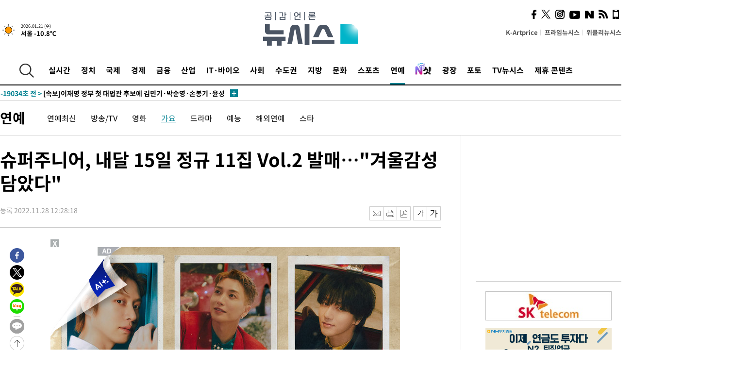

--- FILE ---
content_type: text/html; charset=UTF-8
request_url: https://www.newsis.com/view/?id=NISX20221128_0002102640
body_size: 30097
content:
<!DOCTYPE html>
<html lang="ko" class="ko">
    <head itemscope>
        <title>슈퍼주니어, 내달 15일 정규 11집 Vol.2 발매…&quot;겨울감성 담았다&quot; :: 공감언론 뉴시스 :: </title>
        <meta charset="utf-8">
        <meta http-equiv="X-UA-Compatible" content="IE=edge">
		<meta name="viewport"  content="width=1280">
        
        <!-- base meta tags -->
        <meta name="robots" content="all, max-image-preview:large">
        <meta name="copyright" content="NEWSIS Inc."/>
        <meta name="referrer" content="strict-origin-when-cross-origin">
		<link rel="canonical" href="https://www.newsis.com/view/NISX20221128_0002102640">
        <link rel="alternate" media="only screen and (max-width: 640px)" href="https://mobile.newsis.com/view/NISX20221128_0002102640" />
        <link rel="amphtml" id="MetaAmp" href="https://mobile.newsis.com/view_amp.html?ar_id=NISX20221128_0002102640">
        
        <!-- OpenGraph -->
        <meta property="og:title" content="슈퍼주니어, 내달 15일 정규 11집 Vol.2 발매…&quot;겨울감성 담았다&quot;" />
		<meta property="og:type" content="article" /> 
		<meta property="og:url" content="https://www.newsis.com/view/NISX20221128_0002102640" />
        <meta property="og:article:author" content="뉴시스" />
		<meta property="og:image" content="https://img1.newsis.com/2022/11/28/NISI20221128_0001140238_web.jpg" /> 
        <meta property="og:image:secure_url" content="https://img1.newsis.com/2022/11/28/NISI20221128_0001140238_web.jpg"/>
        <meta property="og:image:width" content="720"/>
        <meta property="og:image:height" content="900"/>
        <meta property="og:image:alt" content="슈퍼주니어 정규 11집 Vol.2 &#039;더 로드 : 셀러브레이션(The Road : Celebration)&#039; 티저 사진 2022.11.28.(사진 = Label SJ 제공 )"/>
        <meta property="og:description" content="[서울=뉴시스] 그룹 &#039;슈퍼주니어(SUPER JUNIOR)&#039;가 정규 11집 Vol.2로 돌아온다.28일 소속사 레이블SJ에 따르면, 슈퍼주니어는 오는 12월 15일 오후 6시 음원사이트를 통해 정규 11집 앨범 Vol.2 &#039;더 로드 : 셀러브레이션( The Road : Celebration)&#039;을 발매한다. 공개된 사진에서 슈퍼주니어는 연말 분위기를 물씬 담.." />
        <meta property="og:locale" content="ko_KR"/>
		<meta property="og:site_name" content="뉴시스" />
        <meta property="fb:app_id" content="2594811910601233" />
        
        <!-- Article -->
		<meta property="article:section" content="연예" />
		<meta property="article:section2" content="가요" />
		<meta property="article:published_time" content="2022-11-28T12:28:18+09:00" />
        <meta property="article:author" content="뉴시스"/>
        <meta property="article:publisher" content="뉴시스"/>
        
        <!-- dable -->
        <meta property="dable:item_id" content="NISX20221128_0002102640">
        
        <!--Twitter -->
        <meta name="twitter:card" content="summary_large_image"/>
        <meta name="twitter:site" content="@newsis"/>
        <meta name="twitter:title" content="슈퍼주니어, 내달 15일 정규 11집 Vol.2 발매…&quot;겨울감성 담았다&quot;"/>
        <meta name="twitter:description" content="[서울=뉴시스] 그룹 &#039;슈퍼주니어(SUPER JUNIOR)&#039;가 정규 11집 Vol.2로 돌아온다.28일 소속사 레이블SJ에 따르면, 슈퍼주니어는 오는 12월 15일 오후 6시 음원사이트를 통해 정규 11집 앨범 Vol.2 &#039;더 로드 : 셀러브레이션( The Road : Celebration)&#039;을 발매한다. 공개된 사진에서 슈퍼주니어는 연말 분위기를 물씬 담.."/>
        <meta name="twitter:creator" content="@newsis"/>
        <meta name="twitter:image" content="https://img1.newsis.com/2022/11/28/NISI20221128_0001140238_web.jpg"/>
        <meta name="twitter:image:alt" content="슈퍼주니어 정규 11집 Vol.2 &#039;더 로드 : 셀러브레이션(The Road : Celebration)&#039; 티저 사진 2022.11.28.(사진 = Label SJ 제공 )"/>
        <meta name="twitter:url" content="https://www.newsis.com/view/NISX20221128_0002102640" />
        <meta name="twitter:domain" content="https://www.newsis.com"/>
        
        <!--Other (aicon, site) -->
		<meta property="aicon:item_id" content="NISX20221128_0002102640">
		<meta name="newsis_hidden1" content="1" />
		<meta name="newsis_hidden2" content="" />
		<meta name="newsis_hidden3" content="1" />
        <meta name="description" content="그룹 &#039;슈퍼주니어(SUPER JUNIOR)&#039;가 정규 11집 Vol.2로 돌아온다. 28일 소속사 레이블SJ에 따르면, 슈퍼주니어는 오는 12월 15일 오후 6시 음원사이트를 통해 정규 11집 앨범 Vol.2 &#039;더 로드 : 셀러브레이션( The Road : Celebration)&#039;을 발매한다." />
		<meta name="google-site-verification" content="icDz6oxWxwp9SSur9h4ISnZKbIi12T4RkAD2UtEI_cw" />
		<meta name="naver-site-verification" content="a41d14500de6ed44d227cd993106a7e8a1f2a081"/>
        <link rel="shortcut icon" href="https://img1.newsis.com/n_www/images/ci/2024/favicon.png" />
		<link rel="stylesheet" type="text/css" href="/assets/css/jquery-ui.css" />
		<link rel="stylesheet" href="https://img1.newsis.com/n_www/css/section.css?rnd=202502191712">
        <link rel="stylesheet" href="https://img1.newsis.com/n_www/css/font_noto.css?rnd=202411291106">
		<link rel="stylesheet" type="text/css" href="/assets/css/crop.css" />
        <link rel="stylesheet" type="text/css" href="https://img1.newsis.com/m_www/css/swiper-bundle.css" />
        <script src="https://img1.newsis.com/m_www/js/swiper-bundle.min.js?rnd=202205041528"></script>
        <script src="https://img1.newsis.com/n_www/js/jquery-3.6.0.min.js"></script>
        <script src="https://img1.newsis.com/n_www/js/slick.min.js"></script>
        <script src="https://img1.newsis.com/n_www/js/pubcommon.js?pd=202404221019"></script>
		<script src="/assets/js/kakao.story.min.js"></script>
		<script src="/assets/js/kakao.min.js"></script>
		<script src="/assets/js/jquery-ui.min.js"></script>
		<script src="/assets/js/js.js?pb=202411281639"></script>
		<script src="/assets/js/crop.js?pb=202109011315"></script>
		<script async src="https://securepubads.g.doubleclick.net/tag/js/gpt.js"></script>
		<script type="text/javascript" src="https://ads.mtgroup.kr/RealMedia/ads/adstream_jx.ads/newsis_pc/news@x96"></script>
		<script src="https://static.dable.io/dist/fetchMetaData.js"></script>
	<script>(function(w,d,s,l,i){w[l]=w[l]||[];w[l].push({'gtm.start': new Date().getTime(),event:'gtm.js'});var f=d.getElementsByTagName(s)[0],j=d.createElement(s),dl=l!='dataLayer'?'&l='+l:'';j.async=true;j.src='https://www.googletagmanager.com/gtm.js?id='+i+dl;f.parentNode.insertBefore(j,f);})(window,document,'script','dataLayer','GTM-NT5ZV8RD');</script>

<script type="application/ld+json">
{
	"@context": "https://schema.org",
	"@type": "NewsArticle",
	"headline": "슈퍼주니어, 내달 15일 정규 11집 Vol.2 발매…&quot;겨울감성 담았다&quot;",
    "description": "그룹 &#039;슈퍼주니어(SUPER JUNIOR)&#039;가 정규 11집 Vol.2로 돌아온다. 28일 소속사 레이블SJ에 따르면, 슈퍼주니어는 오는 12월 15일 오후 6시 음원사이트를 통해 정규 11집 앨범 Vol.2 &#039;더 로드 : 셀러브레이션( The Road : Celebration)&#039;을 발매한다.",
	"mainEntityOfPage": "https://www.newsis.com/view/NISX20221128_0002102640",
	"url": "https://www.newsis.com/view/NISX20221128_0002102640",
    "inLanguage": "kr",
	"datePublished": "2022-11-28T12:28:18+09:00",
	"image": [{"@context":"https://schema.org","@type":"ImageObject","position":"1", "url":"https://img1.newsis.com/2022/11/28/NISI20221128_0001140238_web.jpg","width":"720","height":"900","caption":"슈퍼주니어 정규 11집 Vol.2 &amp;#039;더 로드 : 셀러브레이션(The Road : Celebration)&amp;#039; 티저 사진 2022.11.28.(사진 = Label SJ 제공 )"}],
	"video": [], 
	"author": [{"@context":"https://schema.org","@type":"Person","name":"정진아 인턴"}],
	"publisher": {
		"@context": "https://schema.org",
		"@type": "NewsMediaOrganization",
		"url": "https://www.newsis.com/",
		"name": "뉴시스",
		"alternateName":  ["NEWSIS", "Newsis News Agency"],
		"logo": {"@context": "https://schema.org","@type": "ImageObject","url": "https://img1.newsis.com/n_www/images/ci/2024/newsis_logo.jpg","width": 500,"height": 500},
		"image": {"@context": "https://schema.org","@type": "ImageObject","url": "https://img1.newsis.com/n_www/images/ci/2024/logo2024.png","width": 196,"height": 70},
		"foundingDate": "2001-09-06",
		"address": {"@type": "PostalAddress", "postalCode": "04554", "addressRegion": "서울특별시", "addressLocality": "중구", "streetAddress": "퇴계로 173"},
		"telephone": "+82-2-721-7400",
		"sameAs": [
				"https://mobile.newsis.com",
				"https://newsstand.naver.com/?pcode=003&list=ct1",
				"https://www.youtube.com/@NewsisTV",
				"https://www.facebook.com/newsis.news",
				"https://twitter.com/newsis",
				"https://tv.naver.com/newsis",
				"https://play.google.com/store/apps/details?id=kr.co.softcast.newsis.activitys&hl=ko",
				"https://apps.apple.com/kr/app/id384045534"
		]
	},
	"copyrightHolder": {
		"@id": "https://www.newsis.com/"
	},
	"sourceOrganization": {
		"identifier": "https://www.newsis.com/"
	}
}
</script>

        <script>
            var view_flag	=	'1';
            
            function ch_src(index){
                var iframes = $('iframe.lazy_iframe');
                iframes.eq(index).attr('src', iframes.eq(index).attr('data-src'));
                iframes.eq(index).removeAttr('data-src');
            }
            function all_src(){
                var iframes = $('iframe.lazy_iframe');
                iframes.attr('data-src', function(index){
                    iframes.eq(index).attr('src', iframes.eq(index).attr('data-src'));
                    iframes.eq(index).removeAttr('data-src');
                });
            }
            function lazy_exec(){
                var iframes = $('iframe.lazy_iframe');
                iframes.attr('data-src', function(index) {
                    if(index <= 2){
                        setTimeout("ch_src("+index+")", 500 + ( index * 200 ) );
                    }else{
                        setTimeout("ch_src("+index+")", 500 * index);
                    }
                });
            }

            if(view_flag == '1'){
                window.googletag = window.googletag || {cmd: []};
                googletag.cmd.push(function() {
                    googletag.defineSlot('/23600383/newsis_300250', [300, 250], 'div-gpt-ad-1588815174692-0').addService(googletag.pubads());
                    googletag.pubads().enableSingleRequest();
                    googletag.enableServices();
                });

                $(document).ready(function(){
                    (function(d,a,b,l,e,_) {
                    d[b]=d[b]||function(){(d[b].q=d[b].q||[]).push(arguments)};e=a.createElement(l);
                    e.async=1;e.charset='utf-8';e.src='//static.dable.io/dist/plugin.min.js';
                    _=a.getElementsByTagName(l)[0];_.parentNode.insertBefore(e,_);
                    })(window,document,'dable','script');
                    dable('setService', 'newsis.com');
                
                    var agent = navigator.userAgent.toLowerCase();
                    if ( (navigator.appName == 'Netscape' && agent.indexOf('trident') != -1) || (agent.indexOf("msie") != -1)) {
                        // ie일 경우
                        $(window).on("load", function(){
                            setTimeout(lazy_exec, 1000);
                        });
                    }else{
                        // ie가 아닐 경우
                        all_src();
                    }
                });
            }
            
        </script>
        <script src="https://biz.news-feed.kr/js/common/dl.js"></script>
        <style>
            ::selection {
                background: #008191;
                color: #fff;
            }
            
            ::-moz-selection {
                background: #008191;
                color: #fff;
            }
        </style>
    </head>
    <!--[if IE 8 ]> <body id="newsis" class="ie8"> <![endif]-->
    <!--[if IE 9 ]> <body id="newsis" class="ie9"> <![endif]-->
    <!--[if !IE]>-->    <body id="newsis"><!--<![endif]-->
        <div id="wrap"><!-- start tag ~ h_inc_corner_world.php -->
            <div class="skipNav">

            </div>
            <div id="header"><!-- header start tag ~ h_inc_sokbo.php --> 
                <div class="new_header_02">	<!-- header start tag ~ h_inc_sokbo.php --> 
                    <div class="inner">
                        <div class="logo">
                            <a href="/">
                                <img src="https://img1.newsis.com/n_www/images/ci/2024/logo2024.png" alt="">
                            </a>
                        </div>
                        <div class="weather">
                            <!-- 일단은 이미지를 사용 -->
		<div class="thum">
			<a href="https://www.weather.go.kr/" target="_blank"><img src="//image.newsis.com/new_www/homepage/wi_icon/dr_01.png" alt=""></a>
		</div>
		
		<div class="txt">
			<p class="date">2026.01.21 (수)</p>
			<a href="https://www.weather.go.kr/" target="_blank" ><p class="temp"><strong>서울 -10.8℃</strong></p></a>
		</div>
							
                        </div>
                        <div class="topMenu">
                            <ul>
                                <li><a href="https://kartprice.net/" target="_blank" class="k_price">K-Artprice</a></li>
                                <li><a href="https://prime.newsis.com/" target="_blank">프라임뉴시스</a></li>
                                <li><a href="https://weekly.newsis.com/" target="_blank">위클리뉴시스</a></li>
                            </ul>
                        </div>
                        <div class="socialArea">
                            <ul>
                                <li><a href="https://www.facebook.com/newsis.news?sk=wall" target="_blank"><img src="https://img1.newsis.com/n_www/images/ico_face.png" alt="페이스북"></a></li>
                                <li><a href="https://twitter.com/newsis" target="_blank"><img src="https://img1.newsis.com/n_www/images/ico_twi2.png" alt="트위터"></a></li>
								<li><a href="https://www.instagram.com/new_s_is/" target="_blank"><img src="https://img1.newsis.com/n_www/images/ico_ins.png" alt="인스타그램"></a></li>
                                <li><a href="https://www.youtube.com/@NewsisTV" target="_blank"><img src="https://img1.newsis.com/n_www/images/ico_utu.png" alt="유튜브"></a></li>
                                <li><a href="https://media.naver.com/press/003" target="_blank"><img src="https://img1.newsis.com/n_www/images/ico_naver.png" alt="네이버"></a></li>
                                <li><a href="/RSS/" target="_blank"><img src="https://img1.newsis.com/n_www/images/ico_wifi.png" alt="RSS"></a></li>
                                <li><a href="https://mobile.newsis.com" target="_blank"><img src="https://img1.newsis.com/n_www/images/ico_phone.png" alt="모바일앱스토어"></a></li>
                            </ul>
                        </div>
                    </div>
<script>
var number = -1; 
var timeOut; 
var callFunction = adrolling();
var callFunction2 = adrand ();
var tempar;

function adrolling() { 
	//
}

function adrand() {
    //
}

if((getParam("cid") == "10800" || getParam("cid") == "14000") && getParam("scid")){
	var wholarr = { "10801": "서울", "10818": "세종", "10811": "부산", "10810" : "대구/경북", "10802" : "인천", "10809" : "광주/전남", "10807" : "대전/충남", "10814" : "울산", "10804" : "경기동부", "10803" : "경기남부", "10817" : "경기북부", "10805" : "강원", "10806" : "충북", "10808" : "전북", "10812" : "경남", "10813" : "제주" }; 
	if(wholarr[getParam("scid")] != undefined){
		$(".logo a").after('<span>' + wholarr[getParam("scid")] + '</span>');
	}
}

if(window.location.pathname.indexOf( '/msi' ) >= 0 ){
	$('.logo a').after('<a href="/msi"><strong id="logo_title" style="cursor: pointer; font-size: 29px; letter-spacing: -2.5px;" >빅데이터 MSI</strong></a>');
}


</script>
        <div class="nav">
            <div class="inner">
                <button>
                    <img src="https://img1.newsis.com/n_www/images/ico_search.png" alt="검색하기 버튼">
                </button>
                <ul class="gnb">
                    <li id="top_realnews"><a href="/realnews">실시간</a></li>
                    <li id="top_10300"><a href="/politic/?cid=10300">정치</a></li>
                    <li id="top_10100"><a href="/world/?cid=10100">국제</a></li>
                    <li id="top_10400"><a href="/economy/?cid=10400">경제</a></li>
                    <li id="top_15000"><a href="/money/?cid=15000">금융</a></li>
                    <li id="top_13000"><a href="/business/?cid=13000">산업</a></li>
                    <li id="top_13100"><a href="/health/?cid=13100">IT·바이오</a></li>
                    <li id="top_10200"><a href="/society/?cid=10200">사회</a></li>
                    <li id="top_14000"><a href="/metro/?cid=14000">수도권</a></li>
                    <li id="top_10800"><a href="/region/?cid=10800">지방</a></li>
                    <li id="top_10700"><a href="/culture/?cid=10700">문화</a></li>
                    <li id="top_10500"><a href="/sports/?cid=10500">스포츠</a></li>
                    <li id="top_10600" class="on" ><a href="/entertainment/?cid=10600">연예</a></li>
                    <li><a href="https://star.newsis.com" target="_blank"><img src="https://img1.newsis.com/n_www/images/nshot.png" alt="엔샷" style="margin-top:-5px; height:24px;"></a></li>
                    <li id="top_16000"><a href="/people/?cid=16000">광장</a></li>
                    <li id="top_photo"><a href="/photo/?cid=photo">포토</a></li>
                    <li id="top_19000"><a href="/video/?cid=19000">TV뉴시스</a></li>
                    <li id="top_alliance"><a href="/alliance">제휴 콘텐츠</a></li>
                </ul>
            </div>
        </div>
<script>
	
var getParam = function(key){
var _parammap = {};
	document.location.search.replace(/\??(?:([^=]+)=([^&]*)&?)/g, function () {
		function decode(s) {
			return decodeURIComponent(s.split("+").join(" "));
		}
		_parammap[decode(arguments[1])] = decode(arguments[2]);
	});
        return _parammap[key];
    };
var urlpath	 = $(location).attr('pathname');
var page_up_catg = getParam("cid");
var page_catg 	= getParam("scid");
if(!page_up_catg){
	page_up_catg	=	(window.location.pathname).replace(/\//g,"");
}
if(getParam("cid") != ''){
	$("#top_" + page_up_catg).addClass("on");
}

</script>
		
		
		<div class="quickArea">
			<div class="inner">
				<!-- 속보 뉴스의 갯수는 임의로 보여주기식의 5개 적용.  -->
				<div class="quickNews">
					<ul class="newsList">
						<li id="pushdate_id_0" pushdate = "20260121205248"><a href="/view/NISX20260121_0003485610"><span id="sokbo_span_0"></span> [속보]소방청, '전남광양 산불'에 국가소방동원령 발령</a></li>
						<li id="pushdate_id_1" pushdate = "20260121193629"><a href="/view/NISX20260121_0003485562"><span id="sokbo_span_1"></span> 임성근, 전과 6범이었다…넷플릭스 "1건만 확인"</a></li>
						<li id="pushdate_id_2" pushdate = "20260121183901"><a href="/view/NISX20260121_0003485342"><span id="sokbo_span_2"></span> [속보]이재명 정부 첫 대법관 후보에 김민기·박순영·손봉기·윤성식</a></li>
						<li id="pushdate_id_3" pushdate = "20260121180538"><a href="/view/NISX20260121_0003485522"><span id="sokbo_span_3"></span> 광양 산불 소방 대응 2단계로 격상…진화율 30%</a></li>
						<li id="pushdate_id_4" pushdate = "20260121170331"><a href="/view/NISX20260121_0003485365"><span id="sokbo_span_4"></span> 아침 최저 영하 19도…최강 추위 속 서해안·제주 눈[내일날씨]</a></li>
						<li id="pushdate_id_5" pushdate = "20260121162439"><a href="/view/NISX20260121_0003485311"><span id="sokbo_span_5"></span> 한덕수 23년 선고·계엄 내란 인정…이진관 판사 "국민, 계엄군 맞서 국회 지켜"</a></li>
						<li id="pushdate_id_6" pushdate = "20260121153338"><a href="/view/NISX20260121_0003485211"><span id="sokbo_span_6"></span> [속보]코스피, 4900선 재탈환…0.49% 상승 마감</a></li>
						<li id="pushdate_id_7" pushdate = "20260121153247"><a href="/view/NISX20260121_0003485207"><span id="sokbo_span_7"></span> [속보]환율, 전일대비 6.8원 내린 1471.3원 마감 </a></li>
						<li id="pushdate_id_8" pushdate = "20260121151053"><a href="/view/NISX20260121_0003485166"><span id="sokbo_span_8"></span> [속보]한덕수 '내란 중요임무 종사' 징역 23년…법정구속</a></li>
						<li id="pushdate_id_9" pushdate = "20260121150324"><a href="/view/NISX20260121_0003485138"><span id="sokbo_span_9"></span> [속보]법원, 한덕수 '내란 중요임무 종사' 징역 23년 선고</a></li>
						<li id="pushdate_id_10" pushdate = "20260121145016"><a href="/view/NISX20260121_0003485113"><span id="sokbo_span_10"></span> [속보]법원 "한덕수, 계엄 문서 파기 지시…대통령기록물 훼손 인정"</a></li>
						<li id="pushdate_id_11" pushdate = "20260121143951"><a href="/view/NISX20260121_0003485082"><span id="sokbo_span_11"></span> [속보]법원 "한덕수, 국헌문란 목적 및 내란 고의 인정…폭동 인식"</a></li>
						<li id="pushdate_id_12" pushdate = "20260121143135"><a href="/view/NISX20260121_0003485061"><span id="sokbo_span_12"></span> [속보]법원 "한덕수, 계엄 선포문 서명 직접 지시… 내란 중요임무 종사 타당"</a></li>
						<li id="pushdate_id_13" pushdate = "20260121142915"><a href="/view/NISX20260121_0003485054"><span id="sokbo_span_13"></span> [속보]법원 "한덕수, 이상민 단전·단수 지시 이행 알고도 수용…부작위 인정"</a></li>
						<li id="pushdate_id_14" pushdate = "20260121142242"><a href="/view/NISX20260121_0003485042"><span id="sokbo_span_14"></span> [속보]법원 "한덕수, 국무회의 외관 형성…내란 중요임무 종사 인정"</a></li>
						<li id="pushdate_id_15" pushdate = "20260121141607"><a href="/view/NISX20260121_0003485029"><span id="sokbo_span_15"></span> [속보]법원 "비상계엄, 국헌문란 목적 폭동…내란 행위 인정"</a></li>
						<li id="pushdate_id_16" pushdate = "20260121140533"><a href="/view/NISX20260121_0003484996"><span id="sokbo_span_16"></span> [속보]법원, 한덕수 '내란 중요임무 종사' 혐의 인정</a></li>
						<li id="pushdate_id_17" pushdate = "20260121135145"><a href="/view/NISX20260121_0003484958"><span id="sokbo_span_17"></span> [속보]'김병기 측근' 이지희 동작구의원 경찰 출석…묵묵부답</a></li>
						<li id="pushdate_id_18" pushdate = "20260121120834"><a href="/view/NISX20260121_0003484850"><span id="sokbo_span_18"></span> [속보]이 대통령 "검찰 보완수사권 안 하는 게 맞지만 예외적 필요한 경우도"</a></li>
						<li id="pushdate_id_19" pushdate = "20260121115858"><a href="/view/NISX20260121_0003484706"><span id="sokbo_span_19"></span> 신천지, 20대 대선 국힘 지역별 집단입당 포착…"윤석열 은혜 갚기"</a></li>
					</ul>
					<a href="/people/sokbo/?cid=16000" class="btnMore"><img src="https://img1.newsis.com/n_www/images/ci/2024/btn_more01.png" alt="속보뉴스 더보기"></a>
				</div>
				<a href="/journalism" class="btnChannel" style="display:none;">
					<img src="https://img1.newsis.com/n_www/images/btn_channel.png" alt="기자채널 바로가기">
				</a>
			</div>
		</div>
	</div><!-- h_inc_header_ad.php .w_header_02 end tag--> 
</div><!-- h_inc_header_ad.php #header end tag--> 



<script>
var timeCheck;
sokobo_list();
function sokobo_list(){
	var sokbolist_cnt = '20';
	var time_flag, time_split;
	
	var time_red_flag 	=	0; 
	var time			=	$('.newsList li').eq(0).attr('pushdate');
	
		
		for(var so_i = 0; so_i < sokbolist_cnt; so_i ++){
			var time_red_flag =	0;
			var time = $("#pushdate_id_"+so_i).attr('pushdate');
			
				$("#sokbo_span_"+so_i).html(transferTime(time) + " &gt;");
				
				time_flag = transferTime(time);
				time_split = time_flag.split("분");  
					
				if (transferTime(time).indexOf('분 전') != -1) {
					if(time_split[0] <= 5){		//10수정
						time_red_flag	=	1;
					}
				}else if (transferTime(time).indexOf('초 전') != -1) {
					time_red_flag	=1;
				}
				if(time_red_flag == 1){
					$("#sokbo_span_"+so_i).html('<strong>' + transferTime(time) + " &gt;" + '</strong>');
				
				}else{
					$("#sokbo_span_"+so_i).html(transferTime(time) + " &gt;");
				}
		}
	timeCheck = setTimeout ( sokobo_list , 20000 );
}
</script>	<!-- 돋보기 - 검색 영역 -->
	<div class="gnbSearch">
		<div class="inner">
			<div class="searchBox_w">
				<form name="search_form_main" id="search_form_main" method="post">
					<input type="text" placeholder="검색어를 입력하세요." id="search_inputbox" name="search_val" onkeypress="enterkey('main')">
					<!-- <button type="button" class="btn"><img src="//image.newsis.com/n_www/images/arrow_down.png" alt="검색리스트 보기"></button> -->
					<button type="button" class="btnSearch" onclick="search(event, 'main');"><img src="https://img1.newsis.com/n_www/images/btn_search.png" alt="검색하기"></button>
				</form>
			</div>
		</div>
	</div>
	<!-- 돋보기 - 검색 영역 -->
	
	<div class="fixHeader">
		<div class="inner">
			<div class="fixLogo"><!--/n_www/images/logo2.png-->
				<a href="/"><img src="https://img1.newsis.com/n_www/images/ci/2024/logo2024_2.png" alt="newsis"></a>
			</div>
			<ul class="socialArea2">
				<li><a href="https://www.facebook.com/newsis.news?sk=wall" target="_blank"><img src="https://img1.newsis.com/n_www/images/ico_face.png" alt="페이스북"></a></li>
				<li><a href="https://twitter.com/newsis" target="_blank"><img src="https://img1.newsis.com/n_www/images/ico_twi2.png" alt="트위터"></a></li>
				<li><a href="https://www.youtube.com/@NewsisTV" target="_blank"><img src="https://img1.newsis.com/n_www/images/ico_utu.png" alt="유튜브"></a></li>
			</ul>
			<form name="search_form" id="search_form" method="post">
				<div class="searchBox_s">
					<input type="text" placeholder="뉴스검색" name="search_val" onkeypress="enterkey()">
					<button type="button" class="btn"><img src="https://img1.newsis.com/n_www/images/arrow_down.png" alt="검색리스트 보기"  style="display:none;"></button>
					<button type="button" class="btnSearch" onclick="search(event);"><img src="https://img1.newsis.com/n_www/images/ico_search2.png" alt="검색하기"></button>
				</div>
			</form>
		</div>
	</div>
<script>
function enterkey(args){ 
	if (window.event.keyCode == 13) {
		if(args){
			search(event,args);
		}else{
			search(event);
		}
	}
}
</script>
<div id="container" class="subView">
	
	<div class="subMenu 10600">
		<div class="inner">
		
			<p class="tit"><a href="/entertainment/?cid=10600">연예</a></p>
			<ul>
				<li ><a href="/entertainment/list?cid=10600&scid=10601">연예최신</a></li>				<li ><a href="/entertainment/list?cid=10600&scid=10602">방송/TV</a></li>				<li ><a href="/entertainment/list?cid=10600&scid=10603">영화</a></li>				<li class="on"><a href="/entertainment/list?cid=10600&scid=10604">가요</a></li>				<li ><a href="/entertainment/list?cid=10600&scid=10609">드라마</a></li>				<li ><a href="/entertainment/list?cid=10600&scid=10610">예능</a></li>				<li ><a href="/entertainment/list?cid=10600&scid=10605">해외연예</a></li>				<li ><a href="/entertainment/list?cid=10600&scid=10611">스타</a></li>			</ul>
		</div>
	</div>
<!-- 광고 배너 - 좌측 20220923 -->
<div style="position:absolute; top: 584px; left:48%; margin-left:-792px; width:120px; height:600px;">
	<script src='https://assets.cueknow.co.kr/script/phantomad.min.js#0HWQ' defer></script>
    <script>new HawkSave({scriptCode:"943631"});</script>
</div>
<!-- 광고 배너 - 우측 -->
<div style="position:absolute; top:584px; left:49%; margin-left:723px; width:120px; height:600px;">
	<!--<iframe class="lazy_iframe" src="" data-src="/view/ad/proc_iframe_wing_r.html?pub_dt=202502211001" scrolling="no" frameborder="0" marginheight="0" marginwidth="0"  width="160" height="600"></iframe>-->
    <iframe class="lazy_iframe" width=160 height=600 noresize scrolling=no frameborder=0 marginheight=0 marginwidth=0 src="https://ads.mtgroup.kr/RealMedia/ads/adstream_sx.ads/newsis_pc/news@x02"></iframe>
    <script>new HawkSave({scriptCode:"943632"});</script>
</div>
<div style="position:absolute; top:1190px; left:49%; margin-left:723px; width:120px; height:600px;">
	<iframe class="lazy_iframe" src="" data-src="/view/ad/proc_iframe_wing_r2.html" scrolling="no" frameborder="0" marginheight="0" marginwidth="0"  width="160" height="600"></iframe>
</div>				
                <div id="content">

                    <div class="articleView">
						<div class="view" itemprop="articleBody">
							<div class="top">
								<h1 class="tit title_area">슈퍼주니어, 내달 15일 정규 11집 Vol.2 발매…&quot;겨울감성 담았다&quot;</h1>
							</div>
							<div class="infoLine">
								<div class="left">
									<p class="txt"><span>등록 2022.11.28 12:28:18</span></p>
								</div>
								
								<div class="right">
									<div class="infoBox" style="margin-left:15px;">
										<ul>
											<li><a href="#"><img src="https://img1.newsis.com/n_www/images/icon_email.png" alt="이메일 보내기" onclick="output('email','article');"></a></li>
											<li><a href="#"><img src="https://img1.newsis.com/n_www/images/icon_print.png" alt="프린터" onclick="output('print','article');"></a></li>
											<li><a href="#"><img src="https://img1.newsis.com/n_www/images/icon_pdf.png" alt="PDF" onclick="output('pdf','article');"></a></li>  <!--onclick="downloadPdf();"-->
											<li style="margin-left:5px;"><button type="button" class="f_size_s fontbtn" id="btn_view_fontsmall" onclick="fn_view_font('m');"><span>작게</span></button></li>
											<li><button type="button" class="f_size_b fontbtn" id="btn_view_fontbig" onclick="fn_view_font('p');"><span>크게</span></button></li>
										</ul>
										<!-- float 해제 -->
										<div class="cboth"></div>
									</div>
		
									<!-- float 해제 -->
									<div class="cboth"></div>
								</div>
								
							</div>
							
							<div class="viewer">
								<article>
		
							<div id="view_ad"></div>
<div class="thumCont" align="justify"><div id="textBody"><div class="article_photo thum center" id="imgartitable_NISI20221128_0001140238"><tbody><tr><td class="img"><img src="https://img1.newsis.com/2022/11/28/NISI20221128_0001140238_web.jpg?rnd=20221128114454" alt="[서울=뉴시스] 슈퍼주니어 정규 11집 Vol.2 '더 로드 : 셀러브레이션(The Road : Celebration)' 티저 사진 2022.11.28.(사진 = Label SJ 제공 ) photo@newsis.com *재판매 및 DB 금지" style="float:; margin:0 auto;display:block;" check_caption="Y" mode_we="edit" arti_id="NISI20221128_0001140238" /></td></tr><tr><p class="desc" id="caption_NISI20221128_0001140238"><p class="photojournal">[서울=뉴시스] 슈퍼주니어 정규 11집 Vol.2 &#039;더 로드 : 셀러브레이션(The Road : Celebration)&#039; 티저 사진 2022.11.28.(사진 = Label SJ 제공 ) <a href="/cdn-cgi/l/email-protection" class="__cf_email__" data-cfemail="72021a1d061d321c1705011b015c111d1f">[email&#160;protected]</a> *재판매 및 DB 금지</td></tr></tbody></div></div></div><br />
[서울=뉴시스] 그룹 '슈퍼주니어(SUPER JUNIOR)'가 정규 11집 Vol.2로 돌아온다.<br />
<br />
28일 소속사 레이블SJ에 따르면, 슈퍼주니어는 오는 12월 15일 오후 6시 음원사이트를 통해 정규 11집 앨범 Vol.2 '더 로드 : 셀러브레이션( The Road : Celebration)'을 발매한다. <br />
<br />
공개된 사진에서 슈퍼주니어는 연말 분위기를 물씬 담아낸 포근한 스타일과 편안한 미소를 보여줬다. <br />
<br />
레이블SJ 측은 "슈퍼주니어는 이번에도 완성도 높은 음악과 무대는 물론, 다양한 콘텐츠로 특별한 겨울 감성을 전해줄 예정"이며 "앞서 지난 7월 Vol.1 '더 로드 : 킵 온 고잉(The Road : Keep on Going)'을 발매한 바 있다. 이번 연말 컴백으로 팬들과 만난다"고 밝혔다.<br />
<br />
이날 오후 3시부터 '더 로드 : 셀러브레이션'에 대한 예약 판매가 시작된다.<br />
	
<script data-cfasync="false" src="/cdn-cgi/scripts/5c5dd728/cloudflare-static/email-decode.min.js"></script><script>
	$('iframe').addClass("frameCenter");
	
	function output(type,ob){
		var windoption = "width=760,height=700,left=300,top=100,resizable=no,scrollbars = yes";
        if ( type == 'print' ) {
            windoption = "width=860,height=700,left=300,top=100,resizable=no,scrollbars = yes";
        }
		if(type == "email"){

		}
		if(ob == "article"){
			if(type =="pdf"){
				//alert('pdf 서비스 점검 중입니다.');
				//return false;

				location.href="/pdf?id=NISX20221128_0002102640"+ '&type='+ob+'&title='+encodeURI($('.title_area').text());
			}else{
				window.open('/common/?id=NISX20221128_0002102640&method='+type + '&type='+ob,'', windoption);
			}

		}else if(ob == "photo"){
			var thopho_id = $("#hid_foc").val();
			if(type =="pdf"){

			//alert('pdf 서비스 점검 중입니다.');
			//return false;

				location.href="/pdf?id="+ thopho_id + '&type='+ob+'&title='+encodeURI($('.title_area').text());
			}else{
				window.open('/common/?id='+ thopho_id +'&method='+type+'&type='+ob,'',windoption);
			}
		}
	}
</script>					
								</article>
								<div class="viewerBottom">
									<p class="copyright">Copyright © NEWSIS.COM, 무단 전재 및 재배포 금지</p>
<div id="shuffle" style="margin-top:10px; margin-bottom:10px;">	
	<ul>
		<li style="height:25px;">
			<iframe width="100%" height="25" src="https://www.adflow.kr/ad/tq9pe5ZZ7rmY6crtLMaS" allowTransparency = "true" marginwidth="0" marginheight="0" hspace="0" vspace="0" frameborder="0" scrolling="no" ></iframe>
		</li>
		<li style="height:25px;">
			<iframe width="100%" height="25" src="https://www.adflow.kr/ad/CecqOFD7xGxzboqXoMUr" allowTransparency = "true" marginwidth="0" marginheight="0" hspace="0" vspace="0" frameborder="0" scrolling="no" ></iframe>
		</li>
		<li style="height:25px;">
			<iframe width="100%" height="25" src="https://www.adflow.kr/ad/vapoMFWf9yXpqukbLxjc" allowTransparency = "true" marginwidth="0" marginheight="0" hspace="0" vspace="0" frameborder="0" scrolling="no" ></iframe>
		</li>
		<li style="height:25px;">
			<iframe width="100%" height="25" src="https://www.adflow.kr/ad/UkS4t03DfvUgLuYDK5af" allowTransparency = "true" marginwidth="0" marginheight="0" hspace="0" vspace="0" frameborder="0" scrolling="no" ></iframe>
		</li>
        <li style="height:25px;">
            <iframe width="100%" height="25" src="https://img.z-pro.co.kr/ad/ad3.html" allowtransparency="true" marginwidth="0" marginheight="0" hspace="0" vspace="0" frameborder="0" scrolling="no"></iframe>
        </li>
        <li style="height:25px;">
            <iframe width="100%" height="25" src="https://mt.unse4u.com/ad/20250624_05.html" allowtransparency="true" marginwidth="0" marginheight="0" hspace="0" vspace="0" frameborder="0" scrolling="no"></iframe>
        </li>
	</ul>
</div>
<script>
	var uls = document.querySelectorAll('#shuffle > ul');
	for (var j = 0; j < uls.length; j++) {
	  var ul = uls.item(j);
	  for (var i = ul.children.length; i >= 0; i--) {
		ul.appendChild(ul.children[Math.random() * i | 0]);
	  }
	}
</script>								
                            </div>
                        </div>
						
					</div>
	
<!-- 엥커 -->
<script>
var page_up_catg 	= 	'';
var page_catg		=	'';
var page_bugo		=	'0';
</script>
<!-- <script> (function(){adtive_targetpush_ad.start('0V444448','OPLLLLLF')}(document)) </script> -->

<script>
    var gisa_id         =   'NISX20221128_0002102640';
    
    function fn_url_make(){
        let s_url       =   '';
        s_url           =   window.location.protocol + '//' + window.location.host + '/view/' + gisa_id + '?kakao_from=mainnews';
        
        fn_url_copy(s_url);
    }
    
    function fnsize2(str){
            var strLen = str.length;
            var cnt = 0;
            var oneChar = "";
           
            for(var ii=0;ii<strLen;ii++){
                   oneChar = str.charAt(ii);
                   if(escape(oneChar).length > 4) {
                           cnt += 2;
                   } else {
                           cnt++;
                   }
            }
            return cnt;
    };
    function ad_body_setting(){
        let dan_pos     =   [2, 3, 4];
        let less_char   =   50;
        let less_pos    =   0;
        let less_str    =   '';
        let ads_str     =   [
'<br><iframe class="lazy_iframe" src="/view/ad/proc_view_body1.html" scrolling="no" frameborder="0" marginheight="0" marginwidth="0" width="730" height="278"></iframe><br>','<br><iframe class="other_iframe" src="/view/ad/proc_view_body2.html" scrolling="no" frameborder="0" marginheight="0" marginwidth="0" width="730" height="250" loading="lazy"></iframe><br>','<br><iframe class="other_iframe" src="/view/ad/proc_view_body3.html" scrolling="no" frameborder="0" marginheight="0" marginwidth="0" width="730" height="250" loading="lazy"></iframe><br>'        ];
        let ads_set     =   [];
        let s_j_cnt     =   0;
        let split_str   =   '<br>\n<br>\n';
        let f_str       =   '<br>\n';
        var replace_div =   /<div[^>]*>(.*?)<\/div>|<\/div>/gis;

        
        let s_obj       =   $('div.viewer > article');
        let s_length    =   $('div.viewer > article').length;
        
        for(var i = 0 ; i < s_length ; i++){
            let s_html          =   s_obj.eq(i).html().replace(replace_div, '').trim();
            let s_br            =   s_html.split(split_str);
            
            let f_pos           =   0;
            if(s_html.substr(0, split_str.length) == split_str){
                f_pos               =   2;
            }else{
                if(s_html.substr(0, f_str.length) == f_str){
                    f_pos           =   1;
                }
            }
            let m_index         =   -1;
            let m_str           =   '';
            let dd_pos          =   dan_pos[s_j_cnt];
            while ( ads_set.length < ads_str.length ) {
                if( s_j_cnt == less_pos && less_str.length == 0 ) {
                    if(f_pos > 1){
                        less_str        =   s_br[1];
                    }else{
                        less_str        =   s_br[0];
                    }
                    less_str        =   less_str.replace(/ /g, '');
                    less_str        =   less_str.replace(f_str, '');
                    if(fnsize2(less_str) < (less_char * 2) && dd_pos == 1){
                        dd_pos++;
                    }
                }
                m_index             =   f_pos + (dd_pos * 2) - 1;
                let ss_obj          =   s_obj.eq(i).children('br').eq(m_index);
                if( ss_obj != undefined ){
                    if( ss_obj.length > 0){
                        ads_set.push(ss_obj);
                        s_j_cnt     =   s_j_cnt + 1;
                        dd_pos      +=  dan_pos[s_j_cnt];
                        //console.log('set : ' + s_j_cnt.toString() + ',' + m_index.toString() );
                    }else{
                        break;
                    }
                }else{
                    break;
                }
            }
        }
        
        if( ads_set.length > 0){
            for(let j = 0 ; j < ads_set.length ; j++){
                m_str           =   ads_str[j];
                ads_set[j].after(m_str);
            }
        }else{
            if(s_obj.children('br').length > 1){
                s_obj.children('br').eq(1).after(ads_str[0]);
            }else{
                if(gisa_id.substr(0, 4) == 'NISI'){ 
                    s_obj.append('<br>'+ads_str[0]);
                }
            }
        }
    }
    document.addEventListener("DOMContentLoaded", function(){
        ad_body_setting();
    });
    
</script>
<script type="text/javascript" src="https://ads.mtgroup.kr/RealMedia/ads/adstream_jx.ads/newsis_pc/news@Position3"></script>


<link rel='stylesheet' href='https://api.piclick.kr/common/css/v1/piclick-ad.css'>
<script src='https://api.piclick.kr/common/js/v1/piclick-ad.js'></script>
<script type='text/javascript'>
	const API_KEY = '933e917635857d243299c6dcb236cc51';
	let piclick = new Piclick();
	var piclickWritingTime = '2022-11-28 12:28:18';       // 반드시 기사 날짜가 입력되어야 광고 출력이 됩니다
	piclick.adOpen(API_KEY, document.querySelectorAll('.article_photo > img'), piclickWritingTime);       // .img 해당 부분에 기사 이미지에 해당하는 Selector 요소를 입력해 주세요
</script>
<div class="viewBottom">
	<div style="margin-bottom: 15px;">
		<a href="https://kartprice.net" target="_blank">
			<img src="https://img1.newsis.com/h_www/common/20210818_view_banner_kartprice.jpg" alt="">
		</a>
	</div>
    
	<div style="margin-bottom: 15px;">
		<a href="https://v.daum.net/channel/21/home" target="_blank">
			<img src="https://img1.newsis.com/n_www/images/ci/2024/kakao_banner_view_909px.jpg" style="border:0;" alt="다음 구독베너">
		</a>
		<div class="cboth"></div>
	</div>
	
	<div style="margin-bottom: 15px;">
		<a href="https://media.naver.com/channel/promotion.nhn?oid=003" target="_blank">
			<img src="https://img1.newsis.com/h_www/common/20210818_view_banner_naver.jpg" style="border:0;" alt="네이버 구독베너">
		</a>
		<div class="cboth"></div>
	</div>	<div class="botBox1">
		<!-- Begin Dable 바이라인_그리드 / For inquiries, visit http://dable.io -->
		<div id="dablewidget_x7yzrGl6" data-widget_id="x7yzrGl6">
		<script>
		(function(d,a,b,l,e,_) {
		if(d[b]&&d[b].q)return;d[b]=function(){(d[b].q=d[b].q||[]).push(arguments)};e=a.createElement(l);
		e.async=1;e.charset='utf-8';e.src='//static.dable.io/dist/plugin.min.js';
		_=a.getElementsByTagName(l)[0];_.parentNode.insertBefore(e,_);
		})(window,document,'dable','script');
		dable('setService', 'newsis.com');
		dable('sendLogOnce');
		dable('renderWidget', 'dablewidget_x7yzrGl6');
		</script>
		</div>
		<!-- End 바이라인_그리드 / For inquiries, visit http://dable.io -->
	</div>
    <iframe class="lazy_iframe" src="" data-src="/view/ad/proc_iframe_info.html" scrolling="no" frameborder="0" marginheight="0" marginwidth="0"  width="909"  height="246"></iframe>
<div class="botBox1">	
	<iframe class="lazy_iframe" src="" data-src="/view/ad/proc_iframe_money.html" scrolling="no" frameborder="0" marginheight="0" marginwidth="0"  width="909" height="212"></iframe>			
</div><div class="botBox1 twinBox">
	<div class="box909 flex">
<div class="box1">
	<p class="tit">많이 본 사진</p>
	<div class="viewPhoto-for">
		<div>
			<a href="/view/NISI20260121_0002045028">
				<img src="https://img1.newsis.com/2026/01/21/NISI20260121_0000939021_web.jpg?rnd=20260121081639" alt="" loading="lazy">
			</a>
		</div>
		<div>
			<a href="/view/NISI20260121_0021133865">
				<img src="https://img1.newsis.com/2026/01/21/NISI20260121_0021133865_web.jpg?rnd=20260121103919" alt="" loading="lazy">
			</a>
		</div>
		<div>
			<a href="/view/NISI20260121_0002045317">
				<img src="https://img1.newsis.com/2026/01/21/NISI20260121_0000938933_web.jpg?rnd=20260121105347" alt="" loading="lazy">
			</a>
		</div>
		<div>
			<a href="/view/NISI20260121_0021133695">
				<img src="https://img1.newsis.com/2026/01/21/NISI20260121_0021133695_web.jpg?rnd=20260121091412" alt="" loading="lazy">
			</a>
		</div>
		<div>
			<a href="/view/NISI20260121_0021133669">
				<img src="https://img1.newsis.com/2026/01/21/NISI20260121_0021133669_web.jpg?rnd=20260121084919" alt="" loading="lazy">
			</a>
		</div>
	</div>
	<div class="viewPhoto-nav">
		<div><a href="/view/NISI20260121_0002045028">수아레스 멀티 골 스포르팅, PSG 격파</a></div>
		<div><a href="/view/NISI20260121_0021133865">눈물 닦는 장동혁 대표</a></div>
		<div><a href="/view/NISI20260121_0002045317">레알 마드리드, 모나코 대파하고 UCL 2위 도약</a></div>
		<div><a href="/view/NISI20260121_0021133695">장동혁 대표 단식농성장 찾은 이준석 대표 </a></div>
		<div><a href="/view/NISI20260121_0021133669">오늘도 맹추위</a></div>
	</div>
</div>
        <div class="box2">
                            <!-- 포토연예 -->
                            <div class="entBox mb20">
                                <p class="tit"><a href="https://star.newsis.com" target="_blank"><img src="//img1.newsis.com/n_www/images/nshot.png" alt="N샷"></a></p>
                                <div class="entBig-for">

                                    <div>
                                        <a href="https://star.newsis.com/pic/N20260109_0000001008" target="_blank">
                                            <img src="https://img1.newsis.com/2026/01/09/NISI20260109_0021120666_web.jpg?rnd=20260109145354" alt="" loading="lazy">
                                            <p class="tit">고 안성기 영정과 훈장 든 정우성-이정재</p>
                                        </a>
                                    </div>
                                    <div>
                                        <a href="https://star.newsis.com/pic/N20260109_0000001010" target="_blank">
                                            <img src="https://img1.newsis.com/2026/01/09/NISI20260109_0021121105_web.jpg?rnd=20260109145508" alt="" loading="lazy">
                                            <p class="tit">'변요한♥' 티파니</p>
                                        </a>
                                    </div>
                                    <div>
                                        <a href="https://star.newsis.com/pic/N20260109_0000001009" target="_blank">
                                            <img src="https://img1.newsis.com/2026/01/09/NISI20260109_0021121097_web.jpg?rnd=20260109145433" alt="" loading="lazy">
                                            <p class="tit">러블리한 미연</p>
                                        </a>
                                    </div>
                                    <div>
                                        <a href="https://star.newsis.com/pic/N20260108_0000001007" target="_blank">
                                            <img src="https://img1.newsis.com/2026/01/08/NISI20260108_0021119912_web.jpg?rnd=20260108171146" alt="" loading="lazy">
                                            <p class="tit">한소희-전종서 '절친케미'</p>
                                        </a>
                                    </div>
                                    <div>
                                        <a href="https://star.newsis.com/pic/N20260109_0000001011" target="_blank">
                                            <img src="https://img1.newsis.com/2026/01/08/NISI20260108_0021120065_web.jpg?rnd=20260109145602" alt="" loading="lazy">
                                            <p class="tit">'한소희의 미모'</p>
                                        </a>
                                    </div>
                                    <div>
                                        <a href="https://star.newsis.com/pic/N20260109_0000001012" target="_blank">
                                            <img src="https://img1.newsis.com/2026/01/08/NISI20260108_0021120073_web.jpg?rnd=20260109145656" alt="" loading="lazy">
                                            <p class="tit">'힐링 비주얼' 전종서</p>
                                        </a>
                                    </div>
                                </div>
                                <div class="entSmall-nav">
<div><a href="https://star.newsis.com/pic/N20260109_0000001008" target='_blank'><img src="https://img1.newsis.com/2026/01/09/NISI20260109_0021120666_web.jpg?rnd=20260109145354" alt=""></a></div>
<div><a href="https://star.newsis.com/pic/N20260109_0000001010" target='_blank'><img src="https://img1.newsis.com/2026/01/09/NISI20260109_0021121105_web.jpg?rnd=20260109145508" alt=""></a></div>
<div><a href="https://star.newsis.com/pic/N20260109_0000001009" target='_blank'><img src="https://img1.newsis.com/2026/01/09/NISI20260109_0021121097_web.jpg?rnd=20260109145433" alt=""></a></div>
<div><a href="https://star.newsis.com/pic/N20260108_0000001007" target='_blank'><img src="https://img1.newsis.com/2026/01/08/NISI20260108_0021119912_web.jpg?rnd=20260108171146" alt=""></a></div>
<div><a href="https://star.newsis.com/pic/N20260109_0000001011" target='_blank'><img src="https://img1.newsis.com/2026/01/08/NISI20260108_0021120065_web.jpg?rnd=20260109145602" alt=""></a></div>
<div><a href="https://star.newsis.com/pic/N20260109_0000001012" target='_blank'><img src="https://img1.newsis.com/2026/01/08/NISI20260108_0021120073_web.jpg?rnd=20260109145656" alt=""></a></div>                                </div>
                            </div>
        </div>
        <script>
            $('div.box2 p.tit').css('margin-bottom', '5px');
            $('div.box2 p.tit img').css('height', '24px');
        </script>
<div class="box3">
	<p class="tit">뉴시스Pic</p>
	<div class="popularG pic">
		<div>
			<div class="thumCont">
				<a href="/view/NISX20260121_0003485283">
					<img src="https://img1.newsis.com/2026/01/21/NISI20260121_0021134282_web.jpg?rnd=20260121140742" alt="" loading="lazy">
				</a>
			</div>
			<div class="txtCont">
				<p class="txt">
					<a href="/view/NISX20260121_0003485283">한동훈 지지자들, 대구서 제명 철회 촉구 </a>
				</p>
			</div>
		</div>
		<div>
			<div class="thumCont">
				<a href="/view/NISX20260121_0003485204">
					<img src="https://img1.newsis.com/2026/01/21/NISI20260121_0021134290_web.jpg?rnd=20260121140947" alt="" loading="lazy">
				</a>
			</div>
			<div class="txtCont">
				<p class="txt">
					<a href="/view/NISX20260121_0003485204">법원, 한덕수 전 총리에 징역 23년 선고… 법정구속 </a>
				</p>
			</div>
		</div>
		<div>
			<div class="thumCont">
				<a href="/view/NISX20260121_0003485199">
					<img src="https://img1.newsis.com/2026/01/21/NISI20260121_0021134434_web.jpg?rnd=20260121150909" alt="" loading="lazy">
				</a>
			</div>
			<div class="txtCont">
				<p class="txt">
					<a href="/view/NISX20260121_0003485199">'단식 7일째' 장동혁 단식 농성장 찾은 당 안팎 인사들은 누구? </a>
				</p>
			</div>
		</div>
		<div>
			<div class="thumCont">
				<a href="/view/NISX20260121_0003485140">
					<img src="https://img1.newsis.com/2026/01/21/NISI20260121_0002045530_web.jpg?rnd=20260121141146" alt="" loading="lazy">
				</a>
			</div>
			<div class="txtCont">
				<p class="txt">
					<a href="/view/NISX20260121_0003485140">홍익표 접견한 정청래 &quot;둘도 없는 절친… 당정청 윤활유 역할 큰 기대&quot; </a>
				</p>
			</div>
		</div>
	</div>
	<div class="graphTop">
		<div class="txtCont">
			<p class="tit">그래픽뉴스</p>
			<p class="txt"><a href="/photo/graview/?id=NISI20260119_0002043231&cid=photo"> '쏘렌토와 팰리세이드 사이'…르노 필랑트 '틈새전략' 통할까</a></p>  
		</div>
		<div class="thumCont">
			<a href="/photo/graview/?id=NISI20260119_0002043231&cid=photo">
				<img src="https://img1.newsis.com/2026/01/19/NISI20260119_0002043231_web.jpg?rnd=20260119093744" alt="그래픽뉴스">
			</a>
		</div>
	</div>
</div>

<script>
	$(window).on( "load", function() {
		Master.imgCropEvt('.popularG','img.cropcls12','300','196');
	});
</script>	</div>
</div>
<div class="botBox1">
    <iframe class="lazy_iframe" src="" data-src="https://ads.mtgroup.kr/RealMedia/ads/adstream_sx.ads/newsis_pc/news@x23" width="909" height="250" noresize scrolling="no" frameborder="0" marginheight="0" marginwidth="0"></iframe>
</div><div class="botBox2 twinBox">
	<div class="box640">
		<p class="tit">이시간 <span>핫뉴스</span></p>
		<div class="hotNews">
			<div class="viewHot-for">
				<div>
					<a href="/view/NISX20260121_0003485562"><img src="https://img1.newsis.com/2025/12/27/NISI20251227_0002028357_web.jpg" alt="" loading="lazy"></a>
				</div>
				<div>
					<a href="/view/NISX20260121_0003484849"><img src="https://img1.newsis.com/2026/01/21/NISI20260121_0002045014_web.jpg" alt="" loading="lazy"></a>
				</div>
				<div>
					<a href="/view/NISX20260121_0003485077"><img src="https://img1.newsis.com/2026/01/21/NISI20260121_0002045594_web.jpg" alt="" loading="lazy"></a>
				</div>
				<div>
					<a href="/view/NISX20260121_0003484312"><img src="https://img1.newsis.com/2026/01/21/NISI20260121_0002045069_web.jpg" alt="" loading="lazy"></a>
				</div>
				<div>
					<a href="/view/NISX20260121_0003485286"><img src="https://img1.newsis.com/2026/01/21/NISI20260121_0002045735_web.jpg" alt="" loading="lazy"></a>
				</div>
			</div>
			<div class="viewHot-nav">
				<div><a href="/view/NISX20260121_0003485562">임성근, 전과 6범이었다</a></div>
				<div><a href="/view/NISX20260121_0003484849">불륜녀 출연 날벼락…합숙맞선 &quot;전면 삭제&quot;</a></div>
				<div><a href="/view/NISX20260121_0003485077">'지드래곤 열애설' 김고은 &quot;끊임없이 연애&quot;</a></div>
				<div><a href="/view/NISX20260121_0003484312">'불륜 의혹' 숙행 '현역가왕3' 계속 나오네</a></div>
				<div><a href="/view/NISX20260121_0003485286">정형돈 &quot;나 성형남이야&quot; 달라진 얼굴 보니…</a></div>			</div>
		</div>
	</div>
	<div class="box250">
		<iframe class="lazy_iframe" src="" data-src="/view/ad/proc_iframe_hotnews.html" scrolling="no" frameborder="0" marginheight="0" marginwidth="0" width="250" height="250"></iframe>
	</div>
</div>
<div class="botBox1">
    <iframe class="lazy_iframe" src="" data-src="https://ads.mtgroup.kr/RealMedia/ads/adstream_sx.ads/newsis_pc/news@x24" width="909" height="250" noresize scrolling="no" frameborder="0" marginheight="0" marginwidth="0"></iframe>
</div>    <div class="botBox3 twinBox">
	<div class="box640">
		<div class="todayhead">
			<div class="boxStyle13">
				<div class="thumCont">
					<a href="/view/NISX20260121_0003485597"><img src="https://img1.newsis.com/h_www/searea/2026/01/21/NISX20260121_0003485597_20260121_200153_66543.jpg" alt="" loading="lazy"></a>
				</div>
				<div class="txtCont">
					<p class="tit"><span>오늘의 헤드라인</span></p>
					<p class="subTit"><a href="/view/NISX20260121_0003485597">"12·3계엄, '친위 쿠테타' 규정<br>尹 재판도 중형 가능성 커졌다</a></p>
					<p class='txt'><a href="/view/NISX20260121_0003485597">

이번 한덕수 전 국무총리의 1심 선고 결과는 향후 윤석열 전 대통령의 내란 우두머리 혐의 재판에 결정적인 영향을 미칠 것으로 보인다.

비록 다른 재판부의 판단이 법적으로 구속력을 갖는 것은 아니지만, 사실관계와 법리 판단이 상당 부분 겹친다는 점에서 실질적으로 유죄에 무게가 실릴 것이라는 관측이 지배적이다.

서울중앙지법 형사합의33부(부장</a></p>
				</div> 
			</div>
			<div class="headSlide">
				<ul>
				
					<li>
						<div class="boxStyle13">
							<div class="thumCont">
								<a href="/view/NISX20260121_0003485623"><img src="https://img1.newsis.com/h_www/politics/2026/01/21/NISX20260121_0003485623_20260121_212920_92693.jpg" alt="" loading="lazy"></a>
							</div>
							<div class="txtCont">
								<p class="category">정치</p>
								<p class="tit"><a href="/view/NISX20260121_0003485623">李, 與원내지도부에 "개혁과제에 앞장 부탁"</a></p>
							</div>
						</div>
					</li>
				
					<li>
						<div class="boxStyle13">
							<div class="thumCont">
								<a href="/view/NISX20260121_0003485599"><img src="https://img1.newsis.com/h_www/international/2026/01/21/NISX20260121_0003485599_20260121_211550_31622.jpg" alt="" loading="lazy"></a>
							</div>
							<div class="txtCont">
								<p class="category">국제</p>
								<p class="tit"><a href="/view/NISX20260121_0003485599">"트럼프 그린란드 위협, 유럽에 대한 도전"</a></p>
							</div>
						</div>
					</li>
				
					<li>
						<div class="boxStyle13">
							<div class="thumCont">
								<a href="/view/NISX20260121_0003485368"><img src="https://img1.newsis.com/h_www/economy/2026/01/21/NISX20260121_0003485368_20260121_170033_20726.jpg" alt="" loading="lazy"></a>
							</div>
							<div class="txtCont">
								<p class="category">경제</p>
								<p class="tit"><a href="/view/NISX20260121_0003485368">李 "부동산 세제 고려 안해…마지막 수단"</a></p>
							</div>
						</div>
					</li>
				
					<li>
						<div class="boxStyle13">
							<div class="thumCont">
								<a href="/view/NISX20260121_0003485404"><img src="https://img1.newsis.com/h_www/banking/2026/01/21/NISX20260121_0003485404_20260121_213108_26729.jpg" alt="" loading="lazy"></a>
							</div>
							<div class="txtCont">
								<p class="category">금융</p>
								<p class="tit"><a href="/view/NISX20260121_0003485404">李 한마디에 환율 출렁…1470원대로 '뚝'</a></p>
							</div>
						</div>
					</li>
				
					<li>
						<div class="boxStyle13">
							<div class="thumCont">
								<a href="/view/NISX20260121_0003485563"><img src="https://img1.newsis.com/h_www/industry/2026/01/21/NISX20260121_0003485563_20260121_201524_46018.jpg" alt="" loading="lazy"></a>
							</div>
							<div class="txtCont">
								<p class="category">산업</p>
								<p class="tit"><a href="/view/NISX20260121_0003485563">'컬리' 대표 남편 성추행 혐의…"정직 처분"</a></p>
							</div>
						</div>
					</li>
				
					<li>
						<div class="boxStyle13">
							<div class="thumCont">
								<a href="/view/NISX20260121_0003484769"><img src="https://img1.newsis.com/h_www/health/2026/01/21/NISX20260121_0003484769_20260121_143623_53288.jpg" alt="" loading="lazy"></a>
							</div>
							<div class="txtCont">
								<p class="category">IT·바이오</p>
								<p class="tit"><a href="/view/NISX20260121_0003484769">AI법 온다…AI 쓴 영상에 무조건 워터마크</a></p>
							</div>
						</div>
					</li>
				
					<li>
						<div class="boxStyle13">
							<div class="thumCont">
								<a href="/view/NISX20260121_0003485619"><img src="https://img1.newsis.com/h_www/society/2026/01/21/NISX20260121_0003485619_20260121_211456_22114.jpg" alt="" loading="lazy"></a>
							</div>
							<div class="txtCont">
								<p class="category">사회</p>
								<p class="tit"><a href="/view/NISX20260121_0003485619">광양 산불 진화 난항…국가소방동원령 발령</a></p>
							</div>
						</div>
					</li>
				
					<li>
						<div class="boxStyle13">
							<div class="thumCont">
								<a href="/view/NISX20260121_0003485051"><img src="https://img1.newsis.com/h_www/culture/2026/01/21/NISX20260121_0003485051_20260121_144749_23124.jpg" alt="" loading="lazy"></a>
							</div>
							<div class="txtCont">
								<p class="category">문화</p>
								<p class="tit"><a href="/view/NISX20260121_0003485051">한강 또 주목…'작별하지 않는다' 美 대표 문학상 최종후보</a></p>
							</div>
						</div>
					</li>
				
					<li>
						<div class="boxStyle13">
							<div class="thumCont">
								<a href="/view/NISX20260121_0003485573"><img src="https://img1.newsis.com/h_www/sport/2026/01/21/NISX20260121_0003485573_20260121_191927_44397.jpg" alt="" loading="lazy"></a>
							</div>
							<div class="txtCont">
								<p class="category">스포츠</p>
								<p class="tit"><a href="/view/NISX20260121_0003485573">이정후, 2026 WBC 나간다 <br>"국가대표는 자랑이자 영광"</a></p>
							</div>
						</div>
					</li>
				
					<li>
						<div class="boxStyle13">
							<div class="thumCont">
								<a href="/view/NISX20260121_0003484849"><img src="https://img1.newsis.com/h_www/entertainment/2026/01/21/NISX20260121_0003484849_20260121_124915_47065.jpg" alt="" loading="lazy"></a>
							</div>
							<div class="txtCont">
								<p class="category">연예</p>
								<p class="tit"><a href="/view/NISX20260121_0003484849">불륜녀 출연 날벼락 <br>합숙맞선 "전면 삭제"</a></p>
							</div>
						</div>
					</li>
		
				
				</ul>
			</div>
		</div>
	</div>
	<div class="box250">
		<iframe class="lazy_iframe" src="" data-src="/view/ad/proc_iframe_headline.html" scrolling="no" frameborder="0" marginheight="0" marginwidth="0" width="250" height="250"></iframe>
        <script>new HawkSave({scriptCode:"943636"});</script>
	</div>
</div><!-- 많이 본 기사 -->
<div class="botBox4 twinBox">
	<div class="box909">
		<div class="viewNews">
			<p class="tit">많이 본 기사</p>
			<div class="category">
				<div class=" on"><a href="#section1">종합</a></div>
				<div class=""><a href="#section2">정치</a></div>
				<div class=""><a href="#section3">국제</a></div>
				<div class=""><a href="#section4">경제</a></div>
				<div class=""><a href="#section5">금융</a></div>
				<div class=""><a href="#section6">산업</a></div>
				<div class=""><a href="#section7">IT·바이오</a></div>
				<div class=""><a href="#section8">사회</a></div>
				<div class=""><a href="#section9">수도권</a></div>
				<div class=""><a href="#section10">지방</a></div>
				<div class=""><a href="#section11">문화</a></div>
				<div class=""><a href="#section12">스포츠</a></div>
				<div class=""><a href="#section13">연예</a></div>
			</div>
			<div class="rankNews ">
				<div id="section1" class="box" style="display:block;" data-catg-id="all">
					<div class="inner">

						<div class="rankTop">
							<article >
								<div class="thumCont">
									<a href="/view/NISX20260121_0003484849">
										<img src="https://img1.newsis.com/2026/01/21/NISI20260121_0002045014_web.jpg?rnd=20260121074143" alt="" loading="lazy">
									</a>
								</div>
								<div class="txtCont">
									<p class="tit"><a href="/view/NISX20260121_0003484849">불륜녀 출연 날벼락…합숙맞선 "전면 삭제"(종합)</a></p>
								</div>
							</article>
						</div>
						<div class="rankMid">
							<div class="top" >
								<div class="txtCont">
									<p class="tit">
										<a href="/view/NISX20260121_0003485077">'지드래곤과 열애설' 김고은 "끊임없이 연애"</a>
									</p>
								</div>
								<div class="thumCont">
									<a href="/view/NISX20260121_0003485077">
										<img src="https://img1.newsis.com/2026/01/21/NISI20260121_0002045594_web.jpg?rnd=20260121144357" alt="" loading="lazy">
									</a>
								</div>
							</div>
							<div class="mid">
								<article >
									<div class="thumCont">
										<a href="/view/NISX20260121_0003484781">
											<img src="https://img1.newsis.com/2026/01/21/NISI20260121_0002045388_thm.jpg?rnd=20260121112620" alt="" loading="lazy">
										</a>
									</div>
									<div class="txtCont">
										<p class="tit">
											<a href="/view/NISX20260121_0003484781">류시원 아내 이아영 "드디어 40㎏…살 너무 빠져 스트레스"</a>
										</p>
									</div>
								</article>
								<article >
									<div class="txtCont">
										<p class="tit">
											<a href="/view/NISX20260121_0003485562">임성근, 전과 6범이었다…넷플릭스 "1건만 확인"</a>
										</p>
									</div>
									<div class="thumCont">
										<a href="/view/NISX20260121_0003485562">
											<img src="https://img1.newsis.com/2025/12/27/NISI20251227_0002028357_thm.jpg?rnd=20251227161717" alt="" loading="lazy">
										</a>
									</div>
								</article>
								<article >
									<div class="thumCont">
										<a href="/view/NISX20260121_0003484524">
											<img src="https://img1.newsis.com/2026/01/19/NISI20260119_0002043299_thm.jpg?rnd=20260119091707" alt="" loading="lazy">
										</a>
									</div>
									<div class="txtCont">
										<p class="tit">
											<a href="/view/NISX20260121_0003484524">음주 4번 임성근 '음주운전 3번' 자백 영상 지웠다</a>
										</p>
									</div>
								</article>
								<article >
									<div class="txtCont">
										<p class="tit">
											<a href="/view/NISX20260121_0003484701">이 대통령 "원·달러 환율, 한두 달 지나면 1400원 전후 예측"</a>
										</p>
									</div>
									<div class="thumCont">
										<a href="/view/NISX20260121_0003484701">
											<img src="https://img1.newsis.com/2026/01/21/NISI20260121_0021133869_thm.jpg?rnd=20260121103933" alt="" loading="lazy">
										</a>
									</div>
								</article>
							</div>
						</div>
						<div class="rankBot">
							<article >
								<div class="txtCont">
									<p class="tit">
										<a href="/view/NISX20260121_0003484855">이재명 대통령 신년 기자회견①</a>
									</p>
								</div>
							</article>
							<article >
								<div class="txtCont">
									<p class="tit">
										<a href="/view/NISX20260121_0003484670">보스턴 다이내믹스 IPO 추진…증권가 "현대글로비스 최대 수혜"</a>
									</p>
								</div>
							</article>
						</div>
					</div>
				</div>
				<div id="section2" class="box" style="" data-catg-id="10300">
					<div class="inner">

						<div class="rankTop">
							<article >
								<div class="thumCont">
									<a href="/view/NISX20260121_0003484701">
										<img src="https://img1.newsis.com/2026/01/21/NISI20260121_0021133869_web.jpg?rnd=20260121103933" alt="" loading="lazy">
									</a>
								</div>
								<div class="txtCont">
									<p class="tit"><a href="/view/NISX20260121_0003484701">이 대통령 "원·달러 환율, 한두 달 지나면 1400원 전후 예측"</a></p>
								</div>
							</article>
						</div>
						<div class="rankMid">
							<div class="top" >
								<div class="txtCont">
									<p class="tit">
										<a href="/view/NISX20260121_0003484855">이재명 대통령 신년 기자회견①</a>
									</p>
								</div>
								<div class="thumCont">
									<a href="/view/NISX20260121_0003484855">
										<img src="https://img1.newsis.com/2026/01/21/NISI20260121_0021133795_web.jpg?rnd=20260121101657" alt="" loading="lazy">
									</a>
								</div>
							</div>
							<div class="mid">
								<article >
									<div class="thumCont">
										<a href="/view/NISX20260121_0003484884">
											<img src="https://img1.newsis.com/2026/01/21/NISI20260121_0021133790_thm.jpg?rnd=20260121101132" alt="" loading="lazy">
										</a>
									</div>
									<div class="txtCont">
										<p class="tit">
											<a href="/view/NISX20260121_0003484884">이재명 대통령 신년 기자회견②</a>
										</p>
									</div>
								</article>
								<article >
									<div class="txtCont">
										<p class="tit">
											<a href="/view/NISX20260121_0003484836">李대통령 "이혜훈 임명 여부 아직 결정 못해…해명도 들어봐야"</a>
										</p>
									</div>
									<div class="thumCont">
										<a href="/view/NISX20260121_0003484836">
											<img src="https://img1.newsis.com/2026/01/21/NISI20260121_0021133795_thm.jpg?rnd=20260121101657" alt="" loading="lazy">
										</a>
									</div>
								</article>
								<article >
									<div class="thumCont">
										<a href="/view/NISX20260121_0003484810">
											<img src="https://img1.newsis.com/2026/01/21/NISI20260121_0021133848_thm.jpg?rnd=20260121103610" alt="" loading="lazy">
										</a>
									</div>
									<div class="txtCont">
										<p class="tit">
											<a href="/view/NISX20260121_0003484810">'단식 일주일째' 장동혁 "난 여기 묻히고 민주당은 민심에 묻힐 것"</a>
										</p>
									</div>
								</article>
								<article >
									<div class="txtCont">
										<p class="tit">
											<a href="/view/NISX20260121_0003484631">이 대통령 "부동산 공급방안 곧 발표…필요시 투기적 수요 추가 규제"</a>
										</p>
									</div>
									<div class="thumCont">
										<a href="/view/NISX20260121_0003484631">
											<img src="https://img1.newsis.com/2020/12/11/NISI20201211_0000654239_thm.jpg?rnd=20201211094147" alt="" loading="lazy">
										</a>
									</div>
								</article>
							</div>
						</div>
						<div class="rankBot">
							<article >
								<div class="txtCont">
									<p class="tit">
										<a href="/view/NISX20260121_0003484859">李 "檢 보완수사권 남용 가능성 없애고 예외적인 경우 할 수 있게 해주는 게 효율적"</a>
									</p>
								</div>
							</article>
							<article >
								<div class="txtCont">
									<p class="tit">
										<a href="/view/NISX20260121_0003484850">이 대통령 "검찰 보완수사권 안 하는 게 맞지만 예외적 필요한 경우도"</a>
									</p>
								</div>
							</article>
						</div>
					</div>
				</div>
				<div id="section3" class="box" style="" data-catg-id="10100">
					<div class="inner">

						<div class="rankTop">
							<article >
								<div class="thumCont">
									<a href="/view/NISX20260121_0003484323">
										<img src="https://img1.newsis.com/2026/01/21/NISI20260121_0002045218_web.jpg?rnd=20260121100737" alt="" loading="lazy">
									</a>
								</div>
								<div class="txtCont">
									<p class="tit"><a href="/view/NISX20260121_0003484323">"매일이 한계" 희소암과 싸우다 떠난 27세 日 그라비아 아이돌</a></p>
								</div>
							</article>
						</div>
						<div class="rankMid">
							<div class="top" >
								<div class="txtCont">
									<p class="tit">
										<a href="/view/NISX20260121_0003485568">"포로가 되면 역적"…한국행 원하는 북한군 포로들</a>
									</p>
								</div>
								<div class="thumCont">
									<a href="/view/NISX20260121_0003485568">
										<img src="https://img1.newsis.com/2026/01/21/NISI20260121_0002045907_web.jpg?rnd=20260121183247" alt="" loading="lazy">
									</a>
								</div>
							</div>
							<div class="mid">
								<article >
									<div class="thumCont">
										<a href="/view/NISX20260121_0003485318">
											<img src="https://img1.newsis.com/2020/04/16/NISI20200416_0016265421_thm.jpg?rnd=20250422203514" alt="" loading="lazy">
										</a>
									</div>
									<div class="txtCont">
										<p class="tit">
											<a href="/view/NISX20260121_0003485318">그린란드 둘러싼 미-EU 갈등으로 금값, 온스당 700만원 돌파</a>
										</p>
									</div>
								</article>
								<article >
									<div class="txtCont">
										<p class="tit">
											<a href="/view/NISX20260121_0003484539">이란 공격 한발 물러선 트럼프, 여전히 공격 선택지 요구</a>
										</p>
									</div>
									<div class="thumCont">
										<a href="/view/NISX20260121_0003484539">
											<img src="https://img1.newsis.com/2022/04/13/NISI20220413_0000973707_thm.jpg?rnd=20220413141920" alt="" loading="lazy">
										</a>
									</div>
								</article>
								<article >
									<div class="thumCont">
										<a href="/view/NISX20260121_0003484563">
											<img src="https://img1.newsis.com/2026/01/21/NISI20260121_0000938773_thm.jpg?rnd=20260121060624" alt="" loading="lazy">
										</a>
									</div>
									<div class="txtCont">
										<p class="tit">
											<a href="/view/NISX20260121_0003484563">트럼프2기 '폭주' 1년…62만명 추방, 돈로주의, 상호관세</a>
										</p>
									</div>
								</article>
								<article >
									<div class="txtCont">
										<p class="tit">
											<a href="/view/NISX20260121_0003484969">다보스行 트럼프 전용기, '전기문제'로 긴급 회항…예비기로 출국</a>
										</p>
									</div>
									<div class="thumCont">
										<a href="/view/NISX20260121_0003484969">
											<img src="https://img1.newsis.com/2026/01/21/NISI20260121_0002045533_thm.jpg?rnd=20260121141233" alt="" loading="lazy">
										</a>
									</div>
								</article>
							</div>
						</div>
						<div class="rankBot">
							<article >
								<div class="txtCont">
									<p class="tit">
										<a href="/view/NISX20260121_0003485591">트럼프의 다보스 연설 앞두고 월스트리트 선물거래 오름세로 반전</a>
									</p>
								</div>
							</article>
							<article >
								<div class="txtCont">
									<p class="tit">
										<a href="/view/NISX20260121_0003484423">美언론, 트럼프 취임 1년 부정 평가 일색…지지율 평균 42%</a>
									</p>
								</div>
							</article>
						</div>
					</div>
				</div>
				<div id="section4" class="box" style="" data-catg-id="10400">
					<div class="inner">

						<div class="rankTop">
							<article >
								<div class="thumCont">
									<a href="/view/NISX20260121_0003484809">
										<img src="https://img1.newsis.com/2024/03/13/NISI20240313_0020264025_web.jpg?rnd=20240313125307" alt="" loading="lazy">
									</a>
								</div>
								<div class="txtCont">
									<p class="tit"><a href="/view/NISX20260121_0003484809">공정위, 4대 시중은행 LTV 정보교환 담합에 과징금 2720억</a></p>
								</div>
							</article>
						</div>
						<div class="rankMid">
							<div class="top" >
								<div class="txtCont">
									<p class="tit">
										<a href="/view/NISX20260121_0003484631">이 대통령 "부동산 공급방안 곧 발표…필요시 투기적 수요 추가 규제"</a>
									</p>
								</div>
								<div class="thumCont">
									<a href="/view/NISX20260121_0003484631">
										<img src="https://img1.newsis.com/2020/12/11/NISI20201211_0000654239_web.jpg?rnd=20201211094147" alt="" loading="lazy">
									</a>
								</div>
							</div>
							<div class="mid">
								<article >
									<div class="thumCont">
										<a href="/view/NISX20260121_0003484645">
											<img src="https://img1.newsis.com/2020/12/11/NISI20201211_0000654239_thm.jpg?rnd=20201211094147" alt="" loading="lazy">
										</a>
									</div>
									<div class="txtCont">
										<p class="tit">
											<a href="/view/NISX20260121_0003484645">이 대통령 "부동산 대책 세제 동원 가급적 안 해야…깊이 고려 안해"</a>
										</p>
									</div>
								</article>
								<article >
									<div class="txtCont">
										<p class="tit">
											<a href="/view/NISX20260121_0003485318">그린란드 둘러싼 미-EU 갈등으로 금값, 온스당 700만원 돌파</a>
										</p>
									</div>
									<div class="thumCont">
										<a href="/view/NISX20260121_0003485318">
											<img src="https://img1.newsis.com/2020/04/16/NISI20200416_0016265421_thm.jpg?rnd=20250422203514" alt="" loading="lazy">
										</a>
									</div>
								</article>
								<article >
									<div class="thumCont">
										<a href="/view/NISX20260121_0003485368">
											<img src="https://img1.newsis.com/2026/01/21/NISI20260121_0021134294_thm.jpg?rnd=20260121140816" alt="" loading="lazy">
										</a>
									</div>
									<div class="txtCont">
										<p class="tit">
											<a href="/view/NISX20260121_0003485368">李, 부동산 과세보다 공급·구조개편 우선…세제는 '최후의 카드'</a>
										</p>
									</div>
								</article>
								<article >
									<div class="txtCont">
										<p class="tit">
											<a href="/view/NISX20260121_0003484725">李대통령 "부동산 세금 규제 지금은 깊이 고려 안해…필요하면 안 쓸 이유 없어"</a>
										</p>
									</div>
									<div class="thumCont">
										<a href="/view/NISX20260121_0003484725">
											<img src="https://img1.newsis.com/2026/01/21/NISI20260121_0021133906_thm.jpg?rnd=20260121105040" alt="" loading="lazy">
										</a>
									</div>
								</article>
							</div>
						</div>
						<div class="rankBot">
							<article >
								<div class="txtCont">
									<p class="tit">
										<a href="/view/NISX20260121_0003484443">사령탑 없는 예산 컨트롤타워…기획예산처 부활의 역설</a>
									</p>
								</div>
							</article>
							<article >
								<div class="txtCont">
									<p class="tit">
										<a href="/view/NISX20260121_0003484398">환율·공급망 리스크에 수출금융 총력전…정책금융 6곳 협력 강화</a>
									</p>
								</div>
							</article>
						</div>
					</div>
				</div>
				<div id="section5" class="box" style="" data-catg-id="15000">
					<div class="inner">

						<div class="rankTop">
							<article >
								<div class="thumCont">
									<a href="/view/NISX20260121_0003484670">
										<img src="https://img1.newsis.com/2025/12/03/NISI20251203_0002008767_web.jpg?rnd=20251203095610" alt="" loading="lazy">
									</a>
								</div>
								<div class="txtCont">
									<p class="tit"><a href="/view/NISX20260121_0003484670">보스턴 다이내믹스 IPO 추진…증권가 "현대글로비스 최대 수혜"</a></p>
								</div>
							</article>
						</div>
						<div class="rankMid">
							<div class="top" >
								<div class="txtCont">
									<p class="tit">
										<a href="/view/NISX20260121_0003484481">코스닥 불붙인 로봇주 '불기둥' </a>
									</p>
								</div>
								<div class="thumCont">
									<a href="/view/NISX20260121_0003484481">
										<img src="https://img1.newsis.com/2026/01/06/NISI20260106_0000901091_web.jpg?rnd=20260107080612" alt="" loading="lazy">
									</a>
								</div>
							</div>
							<div class="mid">
								<article >
									<div class="thumCont">
										<a href="/view/NISX20260121_0003484809">
											<img src="https://img1.newsis.com/2024/03/13/NISI20240313_0020264025_thm.jpg?rnd=20240313125307" alt="" loading="lazy">
										</a>
									</div>
									<div class="txtCont">
										<p class="tit">
											<a href="/view/NISX20260121_0003484809">공정위, 4대 시중은행 LTV 정보교환 담합에 과징금 2720억</a>
										</p>
									</div>
								</article>
								<article >
									<div class="txtCont">
										<p class="tit">
											<a href="/view/NISX20260121_0003484410"> "코스피 5000 간다"…인버스 매수세 '주춤'</a>
										</p>
									</div>
									<div class="thumCont">
										<a href="/view/NISX20260121_0003484410">
											<img src="https://img1.newsis.com/2026/01/20/NISI20260120_0021132465_thm.jpg?rnd=20260120093155" alt="" loading="lazy">
										</a>
									</div>
								</article>
								<article >
									<div class="thumCont">
										<a href="/view/NISX20260121_0003485404">
											<img src="https://img1.newsis.com/2026/01/21/NISI20260121_0021134507_thm.jpg?rnd=20260121155521" alt="" loading="lazy">
										</a>
									</div>
									<div class="txtCont">
										<p class="tit">
											<a href="/view/NISX20260121_0003485404">李대통령 발언에 꺾인 환율…원달러 향방은</a>
										</p>
									</div>
								</article>
								<article >
									<div class="txtCont">
										<p class="tit">
											<a href="/view/NISX20260121_0003484689">李대통령 환율 발언에…원·달러, 장중 1470원 하회</a>
										</p>
									</div>
									<div class="thumCont">
										<a href="/view/NISX20260121_0003484689">
											<img src="https://img1.newsis.com/2026/01/15/NISI20260115_0002041557_thm.jpg?rnd=20260115143500" alt="" loading="lazy">
										</a>
									</div>
								</article>
							</div>
						</div>
						<div class="rankBot">
							<article >
								<div class="txtCont">
									<p class="tit">
										<a href="/view/NISX20260121_0003485555">다원시스, 대주주 변경 통한 경영쇄신 추진</a>
									</p>
								</div>
							</article>
							<article >
								<div class="txtCont">
									<p class="tit">
										<a href="/view/NISX20260121_0003485211">코스피, 4900선 재탈환…0.49% 상승 마감</a>
									</p>
								</div>
							</article>
						</div>
					</div>
				</div>
				<div id="section6" class="box" style="" data-catg-id="13000">
					<div class="inner">

						<div class="rankTop">
							<article >
								<div class="thumCont">
									<a href="/view/NISX20260121_0003485036">
										<img src="https://img1.newsis.com/2025/02/19/NISI20250219_0001773878_web.jpg?rnd=20250219162226" alt="" loading="lazy">
									</a>
								</div>
								<div class="txtCont">
									<p class="tit"><a href="/view/NISX20260121_0003485036">검찰, '컬리' 대표 남편 수습직원 성추행 혐의로 기소</a></p>
								</div>
							</article>
						</div>
						<div class="rankMid">
							<div class="top" >
								<div class="txtCont">
									<p class="tit">
										<a href="/view/NISX20260121_0003484607">숨고르는 전기차 대신 하이브리드 경쟁 달아오른다</a>
									</p>
								</div>
								<div class="thumCont">
									<a href="/view/NISX20260121_0003484607">
										<img src="https://img1.newsis.com/2025/09/01/NISI20250901_0001931609_web.jpg?rnd=20250901135803" alt="" loading="lazy">
									</a>
								</div>
							</div>
							<div class="mid">
								<article >
									<div class="thumCont">
										<a href="/view/NISX20260121_0003484809">
											<img src="https://img1.newsis.com/2024/03/13/NISI20240313_0020264025_thm.jpg?rnd=20240313125307" alt="" loading="lazy">
										</a>
									</div>
									<div class="txtCont">
										<p class="tit">
											<a href="/view/NISX20260121_0003484809">공정위, 4대 시중은행 LTV 정보교환 담합에 과징금 2720억</a>
										</p>
									</div>
								</article>
								<article >
									<div class="txtCont">
										<p class="tit">
											<a href="/view/NISX20260121_0003485563">컬리 대표 남편 성추행 혐의에 넥스트키친 "대표 정직 처분…회사 조치 점검"</a>
										</p>
									</div>
									<div class="thumCont">
										<a href="/view/NISX20260121_0003485563">
											<img src="https://img1.newsis.com/2025/01/20/NISI20250120_0001753761_thm.jpg?rnd=20250120102249" alt="" loading="lazy">
										</a>
									</div>
								</article>
								<article >
									<div class="thumCont">
										<a href="/view/NISX20260121_0003485434">
											<img src="https://img1.newsis.com/2026/01/21/NISI20260121_0002045828_thm.jpg?rnd=20260121170923" alt="" loading="lazy">
										</a>
									</div>
									<div class="txtCont">
										<p class="tit">
											<a href="/view/NISX20260121_0003485434">이재용 주식재산 30조원 처음 돌파…"개인 사상 최초"</a>
										</p>
									</div>
								</article>
								<article >
									<div class="txtCont">
										<p class="tit">
											<a href="/view/NISX20260121_0003485355">현대차, 15% 오르며 사상최고가 질주…55만원선 터치(종합)</a>
										</p>
									</div>
									<div class="thumCont">
										<a href="/view/NISX20260121_0003485355">
											<img src="https://img1.newsis.com/2026/01/06/NISI20260106_0000901091_thm.jpg?rnd=20260107080612" alt="" loading="lazy">
										</a>
									</div>
								</article>
							</div>
						</div>
						<div class="rankBot">
							<article >
								<div class="txtCont">
									<p class="tit">
										<a href="/view/NISX20260121_0003484398">환율·공급망 리스크에 수출금융 총력전…정책금융 6곳 협력 강화</a>
									</p>
								</div>
							</article>
							<article >
								<div class="txtCont">
									<p class="tit">
										<a href="/view/NISX20260121_0003485588">보령 육용종계 농장 올겨울 38번째 고병원성 AI…"방역 강화"</a>
									</p>
								</div>
							</article>
						</div>
					</div>
				</div>
				<div id="section7" class="box" style="" data-catg-id="13100">
					<div class="inner">

						<div class="rankTop">
							<article >
								<div class="thumCont">
									<a href="/view/NISX20260121_0003484769">
										<img src="https://img1.newsis.com/2025/12/31/NISI20251231_0002031081_web.jpg?rnd=20251231150107" alt="" loading="lazy">
									</a>
								</div>
								<div class="txtCont">
									<p class="tit"><a href="/view/NISX20260121_0003484769">AI기본법 내일부터 시행…생성형 AI 결과물 '워터마크' 부착해야</a></p>
								</div>
							</article>
						</div>
						<div class="rankMid">
							<div class="top" >
								<div class="txtCont">
									<p class="tit">
										<a href="/view/NISX20260121_0003484455">"강의실에서 화보 찍나"…류시원 19살 연하 아내 사진 화제</a>
									</p>
								</div>
								<div class="thumCont">
									<a href="/view/NISX20260121_0003484455">
										<img src="https://img1.newsis.com/2026/01/21/NISI20260121_0002045285_web.jpg?rnd=20260121103644" alt="" loading="lazy">
									</a>
								</div>
							</div>
							<div class="mid">
								<article >
									<div class="thumCont">
										<a href="/view/NISX20260121_0003485201">
											<img src="https://img1.newsis.com/2025/11/20/NISI20251120_0001997751_thm.jpg?rnd=20251120090036" alt="" loading="lazy">
										</a>
									</div>
									<div class="txtCont">
										<p class="tit">
											<a href="/view/NISX20260121_0003485201">'주가 폭락' 진화 나선 알테오젠…"펀더멘탈 여전히 견조"</a>
										</p>
									</div>
								</article>
								<article >
									<div class="txtCont">
										<p class="tit">
											<a href="/view/NISX20260121_0003484873">NIPA, 올해 첨단 AI 반도체 1.5만장 추가 확보…피지컬AI 공장도 본격 구축</a>
										</p>
									</div>
									<div class="thumCont">
										<a href="/view/NISX20260121_0003484873">
											<img src="https://img1.newsis.com/2025/02/20/NISI20250220_0001774726_thm.jpg?rnd=20250220150415" alt="" loading="lazy">
										</a>
									</div>
								</article>
								<article >
									<div class="thumCont">
										<a href="/view/NISX20260121_0003484291">
											<img src="https://img1.newsis.com/2026/01/21/NISI20260121_0002045676_thm.gif?rnd=20260121153619" alt="" loading="lazy">
										</a>
									</div>
									<div class="txtCont">
										<p class="tit">
											<a href="/view/NISX20260121_0003484291">이웃 차량·택배 물품에 '소변 테러'…입주민들 불안(영상)</a>
										</p>
									</div>
								</article>
								<article >
									<div class="txtCont">
										<p class="tit">
											<a href="/view/NISX20260121_0003485371">삼성바이오, 영업이익 2조 넘겼다…"K-제약바이오 최초"</a>
										</p>
									</div>
									<div class="thumCont">
										<a href="/view/NISX20260121_0003485371">
											<img src="https://img1.newsis.com/2025/02/12/NISI20250212_0001768063_thm.jpg?rnd=20250212090328" alt="" loading="lazy">
										</a>
									</div>
								</article>
							</div>
						</div>
						<div class="rankBot">
							<article >
								<div class="txtCont">
									<p class="tit">
										<a href="/view/NISX20260121_0003485584">민주노총 "의사 증원, 최대한 많이 해야…피할 수 없는 과제"</a>
									</p>
								</div>
							</article>
							<article >
								<div class="txtCont">
									<p class="tit">
										<a href="/view/NISX20260121_0003485088">알테오젠, 기술이전 규모 실망감에 장중 22% 급락</a>
									</p>
								</div>
							</article>
						</div>
					</div>
				</div>
				<div id="section8" class="box" style="" data-catg-id="10200">
					<div class="inner">

						<div class="rankTop">
							<article >
								<div class="thumCont">
									<a href="/view/NISX20260121_0003484849">
										<img src="https://img1.newsis.com/2026/01/21/NISI20260121_0002045014_web.jpg?rnd=20260121074143" alt="" loading="lazy">
									</a>
								</div>
								<div class="txtCont">
									<p class="tit"><a href="/view/NISX20260121_0003484849">불륜녀 출연 날벼락…합숙맞선 "전면 삭제"(종합)</a></p>
								</div>
							</article>
						</div>
						<div class="rankMid">
							<div class="top" >
								<div class="txtCont">
									<p class="tit">
										<a href="/view/NISX20260121_0003485311">한덕수 23년 선고·계엄 내란 인정…이진관 판사 "국민, 계엄군 맞서 국회 지켜"</a>
									</p>
								</div>
								<div class="thumCont">
									<a href="/view/NISX20260121_0003485311">
										<img src="https://img1.newsis.com/2025/09/30/NISI20250930_0020999385_web.jpg?rnd=20250930103425" alt="" loading="lazy">
									</a>
								</div>
							</div>
							<div class="mid">
								<article >
									<div class="thumCont">
										<a href="/view/NISX20260121_0003485179">
											<img src="https://img1.newsis.com/2026/01/21/NISI20260121_0021134261_thm.jpg?rnd=20260121140306" alt="" loading="lazy">
										</a>
									</div>
									<div class="txtCont">
										<p class="tit">
											<a href="/view/NISX20260121_0003485179">한덕수 '내란 중요임무 종사' 1심 징역 23년…법정구속</a>
										</p>
									</div>
								</article>
								<article >
									<div class="txtCont">
										<p class="tit">
											<a href="/view/NISX20260121_0003485138">법원, 한덕수 '내란 중요임무 종사' 징역 23년 선고</a>
										</p>
									</div>
									<div class="thumCont">
										<a href="/view/NISX20260121_0003485138">
											<img src="https://img1.newsis.com/2020/12/11/NISI20201211_0000654239_thm.jpg?rnd=20201211094147" alt="" loading="lazy">
										</a>
									</div>
								</article>
								<article >
									<div class="thumCont">
										<a href="/view/NISX20260121_0003485029">
											<img src="https://img1.newsis.com/2020/12/11/NISI20201211_0000654239_thm.jpg?rnd=20201211094147" alt="" loading="lazy">
										</a>
									</div>
									<div class="txtCont">
										<p class="tit">
											<a href="/view/NISX20260121_0003485029">법원 "비상계엄, 국헌문란 목적 폭동…내란 행위 인정"</a>
										</p>
									</div>
								</article>
								<article >
									<div class="txtCont">
										<p class="tit">
											<a href="/view/NISX20260121_0003485036">검찰, '컬리' 대표 남편 수습직원 성추행 혐의로 기소</a>
										</p>
									</div>
									<div class="thumCont">
										<a href="/view/NISX20260121_0003485036">
											<img src="https://img1.newsis.com/2025/02/19/NISI20250219_0001773878_thm.jpg?rnd=20250219162226" alt="" loading="lazy">
										</a>
									</div>
								</article>
							</div>
						</div>
						<div class="rankBot">
							<article >
								<div class="txtCont">
									<p class="tit">
										<a href="/view/NISX20260121_0003484996">법원, 한덕수 '내란 중요임무 종사' 혐의 인정</a>
									</p>
								</div>
							</article>
							<article >
								<div class="txtCont">
									<p class="tit">
										<a href="/view/NISX20260121_0003485111">학생이 준 '두쫀쿠' 올린 교사…'청탁금지법 위반' 신고 당해 </a>
									</p>
								</div>
							</article>
						</div>
					</div>
				</div>
				<div id="section9" class="box" style="" data-catg-id="14000">
					<div class="inner">

						<div class="rankTop">
							<article >
								<div class="thumCont">
									<a href="/view/NISX20260121_0003484643">
										<img src="https://img1.newsis.com/2025/12/16/NISI20251216_0021098034_web.jpg?rnd=20251216115148" alt="" loading="lazy">
									</a>
								</div>
								<div class="txtCont">
									<p class="tit"><a href="/view/NISX20260121_0003484643">임대료 낮췄지만 '흥행 실패'…인천공항 면세점 입찰 롯데·현대 2파전</a></p>
								</div>
							</article>
						</div>
						<div class="rankMid">
							<div class="top" >
								<div class="txtCont">
									<p class="tit">
										<a href="/view/NISX20260121_0003485362">서울시의회 국힘 "김경 '다들 하는 일?'…안하무인, 즉각 사퇴하라"</a>
									</p>
								</div>
								<div class="thumCont">
									<a href="/view/NISX20260121_0003485362">
										<img src="https://img1.newsis.com/2026/01/18/NISI20260118_0021130228_web.jpg?rnd=20260118102211" alt="" loading="lazy">
									</a>
								</div>
							</div>
							<div class="mid">
								<article >
									<div class="thumCont">
										<a href="/view/NISX20260121_0003485361">
											<img src="https://img1.newsis.com/2026/01/20/NISI20260120_0021132616_thm.jpg?rnd=20260120102828" alt="" loading="lazy">
										</a>
									</div>
									<div class="txtCont">
										<p class="tit">
											<a href="/view/NISX20260121_0003485361">이학재 사장 '직권남용' 혐의 고소 당해…"직무급제 대가로 보직 박탈"</a>
										</p>
									</div>
								</article>
								<article >
									<div class="txtCont">
										<p class="tit">
											<a href="/view/NISX20260121_0003485420">입국 뒤 잠적한 카자흐스탄인, 보이스피싱 조직원됐다</a>
										</p>
									</div>
									<div class="thumCont">
										<a href="/view/NISX20260121_0003485420">
											<img src="https://img1.newsis.com/2023/11/03/NISI20231103_0001403342_thm.jpg?rnd=20231103171940" alt="" loading="lazy">
										</a>
									</div>
								</article>
								<article >
									<div class="thumCont">
										<a href="/view/NISX20260121_0003484829">
											<img src="https://img1.newsis.com/2026/01/21/NISI20260121_0002045414_thm.jpg?rnd=20260121114001" alt="" loading="lazy">
										</a>
									</div>
									<div class="txtCont">
										<p class="tit">
											<a href="/view/NISX20260121_0003484829">임태희, "급식실 사고 영양교사 선처를"…검찰에 탄원서</a>
										</p>
									</div>
								</article>
								<article >
									<div class="txtCont">
										<p class="tit">
											<a href="/view/NISX20260121_0003484835">대전·충남-광주·전남 통합 탄력 받나…李 "흔들리지 않을 것" 재강조</a>
										</p>
									</div>
									<div class="thumCont">
										<a href="/view/NISX20260121_0003484835">
											<img src="https://img1.newsis.com/2026/01/21/NISI20260121_0021134281_thm.jpg?rnd=20260121140631" alt="" loading="lazy">
										</a>
									</div>
								</article>
							</div>
						</div>
						<div class="rankBot">
							<article >
								<div class="txtCont">
									<p class="tit">
										<a href="/view/NISX20260121_0003484803">쌍용 더 플래티넘 온수역’ 2월 분양…서울역·강남 30분대 이동 '직주근접'</a>
									</p>
								</div>
							</article>
							<article >
								<div class="txtCont">
									<p class="tit">
										<a href="/view/NISX20260121_0003484610">'초등돌봄 개선 협의체' 출범…"시간제 돌봄전담사 차별 해소해야"</a>
									</p>
								</div>
							</article>
						</div>
					</div>
				</div>
				<div id="section10" class="box" style="" data-catg-id="10800">
					<div class="inner">

						<div class="rankTop">
							<article >
								<div class="thumCont">
									<a href="/view/NISX20260121_0003485522">
										<img src="https://img1.newsis.com/2026/01/21/NISI20260121_0002045760_web.jpg?rnd=20260121161829" alt="" loading="lazy">
									</a>
								</div>
								<div class="txtCont">
									<p class="tit"><a href="/view/NISX20260121_0003485522">광양 산불 소방 대응 2단계로 격상…진화율 30%</a></p>
								</div>
							</article>
						</div>
						<div class="rankMid">
							<div class="top" >
								<div class="txtCont">
									<p class="tit">
										<a href="/view/NISX20260121_0003484878">이재명 "광역 통합 한꺼번에 하면 재정 충격"…대구·경북 뒤처지나?</a>
									</p>
								</div>
								<div class="thumCont">
									<a href="/view/NISX20260121_0003484878">
										<img src="https://img1.newsis.com/2026/01/21/NISI20260121_0021133906_web.jpg?rnd=20260121105040" alt="" loading="lazy">
									</a>
								</div>
							</div>
							<div class="mid">
								<article >
									<div class="thumCont">
										<a href="/view/NISX20260121_0003485320">
											<img src="https://img1.newsis.com/2026/01/21/NISI20260121_0002045760_thm.jpg?rnd=20260121161829" alt="" loading="lazy">
										</a>
									</div>
									<div class="txtCont">
										<p class="tit">
											<a href="/view/NISX20260121_0003485320">광양서 주택 발화 화재, 야산으로 번져…대응 1단계</a>
										</p>
									</div>
								</article>
								<article >
									<div class="txtCont">
										<p class="tit">
											<a href="/view/NISX20260121_0003485588">보령 육용종계 농장 올겨울 38번째 고병원성 AI…"방역 강화"</a>
										</p>
									</div>
									<div class="thumCont">
										<a href="/view/NISX20260121_0003485588">
											<img src="https://img1.newsis.com/2026/01/14/NISI20260114_0021126287_thm.jpg?rnd=20260114114609" alt="" loading="lazy">
										</a>
									</div>
								</article>
								<article >
									<div class="thumCont">
										<a href="/view/NISX20260121_0003485559">
											<img src="https://img1.newsis.com/2026/01/21/NISI20260121_0002045893_thm.jpg?rnd=20260121175953" alt="" loading="lazy">
										</a>
									</div>
									<div class="txtCont">
										<p class="tit">
											<a href="/view/NISX20260121_0003485559">행안장관, 광양 산불에 "민가보호·인명피해 방지 총력 대응"</a>
										</p>
									</div>
								</article>
								<article >
									<div class="txtCont">
										<p class="tit">
											<a href="/view/NISX20260121_0003485283">한동훈 지지자들, 대구서 제명 철회 촉구 </a>
										</p>
									</div>
									<div class="thumCont">
										<a href="/view/NISX20260121_0003485283">
											<img src="https://img1.newsis.com/2026/01/21/NISI20260121_0021134282_thm.jpg?rnd=20260121140742" alt="" loading="lazy">
										</a>
									</div>
								</article>
							</div>
						</div>
						<div class="rankBot">
							<article >
								<div class="txtCont">
									<p class="tit">
										<a href="/view/NISX20260121_0003485261">송미령, 전국 도 농업기술원장 간담회…"지역별 해법으로 농업혁신"</a>
									</p>
								</div>
							</article>
							<article >
								<div class="txtCont">
									<p class="tit">
										<a href="/view/NISX20260121_0003485618">광양 산불 진화율 56%서 멈칫…야간 작업 체제 전환(종합)</a>
									</p>
								</div>
							</article>
						</div>
					</div>
				</div>
				<div id="section11" class="box" style="" data-catg-id="10700">
					<div class="inner">

						<div class="rankTop">
							<article >
								<div class="thumCont">
									<a href="/view/NISX20260121_0003485281">
										<img src="https://img1.newsis.com/2026/01/21/NISI20260121_0021134718_web.jpg?rnd=20260121173722" alt="" loading="lazy">
									</a>
								</div>
								<div class="txtCont">
									<p class="tit"><a href="/view/NISX20260121_0003485281">하이브 찾은 김 총리 "BTS 완전체 복귀 다시 한번 세계 놀라게 할 것"</a></p>
								</div>
							</article>
						</div>
						<div class="rankMid">
							<div class="top" >
								<div class="txtCont">
									<p class="tit">
										<a href="/view/NISX20260121_0003484805">김성복 개인전 ‘그리움의 그림자’…노화랑, 조각·회화 100여 점 전시</a>
									</p>
								</div>
								<div class="thumCont">
									<a href="/view/NISX20260121_0003484805">
										<img src="https://img1.newsis.com/2026/01/21/NISI20260121_0002045369_web.jpg?rnd=20260121111827" alt="" loading="lazy">
									</a>
								</div>
							</div>
							<div class="mid">
								<article >
									<div class="thumCont">
										<a href="/view/NISX20260121_0003485051">
											<img src="https://img1.newsis.com/2024/12/11/NISI20241211_0001699025_thm.jpg?rnd=20241211074931" alt="" loading="lazy">
										</a>
									</div>
									<div class="txtCont">
										<p class="tit">
											<a href="/view/NISX20260121_0003485051">한강 '작별하지 않는다', 전미도서비평가협회상 최종 후보</a>
										</p>
									</div>
								</article>
								<article >
									<div class="txtCont">
										<p class="tit">
											<a href="/view/NISX20260121_0003484858">이 대통령 "문화예술, 추경 해서라도 지원…국채발행 없이 세수 여력으로"</a>
										</p>
									</div>
									<div class="thumCont">
										<a href="/view/NISX20260121_0003484858">
											<img src="https://img1.newsis.com/2026/01/21/NISI20260121_0021133906_thm.jpg?rnd=20260121105040" alt="" loading="lazy">
										</a>
									</div>
								</article>
								<article >
									<div class="thumCont">
										<a href="/view/NISX20260121_0003485004">
											<img src="https://img1.newsis.com/2025/10/22/NISI20251022_0001972481_thm.jpg?rnd=20251022151819" alt="" loading="lazy">
										</a>
									</div>
									<div class="txtCont">
										<p class="tit">
											<a href="/view/NISX20260121_0003485004">국가유산청, 김건희 여사 경찰 고발…"국가유산 사적 유용"</a>
										</p>
									</div>
								</article>
								<article >
									<div class="txtCont">
										<p class="tit">
											<a href="/view/NISX20260121_0003485107">카이(KAAAI) "2026년 미술시장은 ‘조용한 회복’의 해"</a>
										</p>
									</div>
									<div class="thumCont">
										<a href="/view/NISX20260121_0003485107">
											<img src="https://img1.newsis.com/2025/09/03/NISI20250903_0020958668_thm.jpg?rnd=20250903154851" alt="" loading="lazy">
										</a>
									</div>
								</article>
							</div>
						</div>
						<div class="rankBot">
							<article >
								<div class="txtCont">
									<p class="tit">
										<a href="/view/NISX20260121_0003485092">한강 소설, 또 주목…'작별하지 않는다' 美 대표 문학상 최종후보</a>
									</p>
								</div>
							</article>
							<article >
								<div class="txtCont">
									<p class="tit">
										<a href="/view/NISX20260121_0003484675">AI가 지배한 미래, 음악으로 묻는 인간성…뮤지컬 '펑크'</a>
									</p>
								</div>
							</article>
						</div>
					</div>
				</div>
				<div id="section12" class="box" style="" data-catg-id="10500">
					<div class="inner">

						<div class="rankTop">
							<article >
								<div class="thumCont">
									<a href="/view/NISX20260121_0003484888">
										<img src="https://img1.newsis.com/2026/01/21/NISI20260121_0002045463_web.jpg?rnd=20260121131928" alt="" loading="lazy">
									</a>
								</div>
								<div class="txtCont">
									<p class="tit"><a href="/view/NISX20260121_0003484888">"서울 가서 XX 돼"…송민규 이적설에 아내 곽민선 악성 DM 불똥</a></p>
								</div>
							</article>
						</div>
						<div class="rankMid">
							<div class="top" >
								<div class="txtCont">
									<p class="tit">
										<a href="/view/NISX20260121_0003484496">침투·압박 모두 무용지물…이민성호 한일전 패배 원인은 빈공</a>
									</p>
								</div>
								<div class="thumCont">
									<a href="/view/NISX20260121_0003484496">
										<img src="https://img1.newsis.com/2026/01/20/NISI20260120_0002044999_web.jpg?rnd=20260120230054" alt="" loading="lazy">
									</a>
								</div>
							</div>
							<div class="mid">
								<article >
									<div class="thumCont">
										<a href="/view/NISX20260121_0003484930">
											<img src="https://img1.newsis.com/2026/01/21/NISI20260121_0002045586_thm.jpg?rnd=20260121144220" alt="" loading="lazy">
										</a>
									</div>
									<div class="txtCont">
										<p class="tit">
											<a href="/view/NISX20260121_0003484930">'귀순한 영웅' 이창수 전 유도 국가대표 코치 별세</a>
										</p>
									</div>
								</article>
								<article >
									<div class="txtCont">
										<p class="tit">
											<a href="/view/NISX20260121_0003485589">한화, 2026시즌 연봉 계약 완료…'최고 인상률' 노시환, 연봉 10억원</a>
										</p>
									</div>
									<div class="thumCont">
										<a href="/view/NISX20260121_0003485589">
											<img src="https://img1.newsis.com/2026/01/21/NISI20260121_0002045913_thm.jpg?rnd=20260121192320" alt="" loading="lazy">
										</a>
									</div>
								</article>
								<article >
									<div class="thumCont">
										<a href="/view/NISX20260121_0003485010">
											<img src="https://img1.newsis.com/2026/01/21/NISI20260121_0002045572_thm.jpg?rnd=20260121143540" alt="" loading="lazy">
										</a>
									</div>
									<div class="txtCont">
										<p class="tit">
											<a href="/view/NISX20260121_0003485010">KIA, 스토브리그 막판 불펜 강화…김범수·홍건희 나란히 영입</a>
										</p>
									</div>
								</article>
								<article >
									<div class="txtCont">
										<p class="tit">
											<a href="/view/NISX20260121_0003484775">KIA, 조상우와 2년 최대 15억원에 FA 계약…스프링캠프 직전 체결</a>
										</p>
									</div>
									<div class="thumCont">
										<a href="/view/NISX20260121_0003484775">
											<img src="https://img1.newsis.com/2026/01/21/NISI20260121_0002045376_thm.jpg?rnd=20260121112239" alt="" loading="lazy">
										</a>
									</div>
								</article>
							</div>
						</div>
						<div class="rankBot">
							<article >
								<div class="txtCont">
									<p class="tit">
										<a href="/view/NISX20260121_0003484916">'당구 여제' 김가영, 윤곡 김운용 여성체육대상 영예</a>
									</p>
								</div>
							</article>
							<article >
								<div class="txtCont">
									<p class="tit">
										<a href="/view/NISX20260121_0003485158">프로축구 서울, 송민규 영입…김기동 감독과 재회</a>
									</p>
								</div>
							</article>
						</div>
					</div>
				</div>
				<div id="section13" class="box" style="" data-catg-id="10600">
					<div class="inner">

						<div class="rankTop">
							<article >
								<div class="thumCont">
									<a href="/view/NISX20260121_0003484849">
										<img src="https://img1.newsis.com/2026/01/21/NISI20260121_0002045014_web.jpg?rnd=20260121074143" alt="" loading="lazy">
									</a>
								</div>
								<div class="txtCont">
									<p class="tit"><a href="/view/NISX20260121_0003484849">불륜녀 출연 날벼락…합숙맞선 "전면 삭제"(종합)</a></p>
								</div>
							</article>
						</div>
						<div class="rankMid">
							<div class="top" >
								<div class="txtCont">
									<p class="tit">
										<a href="/view/NISX20260121_0003485077">'지드래곤과 열애설' 김고은 "끊임없이 연애"</a>
									</p>
								</div>
								<div class="thumCont">
									<a href="/view/NISX20260121_0003485077">
										<img src="https://img1.newsis.com/2026/01/21/NISI20260121_0002045594_web.jpg?rnd=20260121144357" alt="" loading="lazy">
									</a>
								</div>
							</div>
							<div class="mid">
								<article >
									<div class="thumCont">
										<a href="/view/NISX20260121_0003484781">
											<img src="https://img1.newsis.com/2026/01/21/NISI20260121_0002045388_thm.jpg?rnd=20260121112620" alt="" loading="lazy">
										</a>
									</div>
									<div class="txtCont">
										<p class="tit">
											<a href="/view/NISX20260121_0003484781">류시원 아내 이아영 "드디어 40㎏…살 너무 빠져 스트레스"</a>
										</p>
									</div>
								</article>
								<article >
									<div class="txtCont">
										<p class="tit">
											<a href="/view/NISX20260121_0003485562">임성근, 전과 6범이었다…넷플릭스 "1건만 확인"</a>
										</p>
									</div>
									<div class="thumCont">
										<a href="/view/NISX20260121_0003485562">
											<img src="https://img1.newsis.com/2025/12/27/NISI20251227_0002028357_thm.jpg?rnd=20251227161717" alt="" loading="lazy">
										</a>
									</div>
								</article>
								<article >
									<div class="thumCont">
										<a href="/view/NISX20260121_0003484524">
											<img src="https://img1.newsis.com/2026/01/19/NISI20260119_0002043299_thm.jpg?rnd=20260119091707" alt="" loading="lazy">
										</a>
									</div>
									<div class="txtCont">
										<p class="tit">
											<a href="/view/NISX20260121_0003484524">음주 4번 임성근 '음주운전 3번' 자백 영상 지웠다</a>
										</p>
									</div>
								</article>
								<article >
									<div class="txtCont">
										<p class="tit">
											<a href="/view/NISX20260121_0003484326">'환승연애4' 곽민경, SNS 열자마자 팔로워 56만 돌파</a>
										</p>
									</div>
									<div class="thumCont">
										<a href="/view/NISX20260121_0003484326">
											<img src="https://img1.newsis.com/2026/01/21/NISI20260121_0002045494_thm.jpg?rnd=20260121134723" alt="" loading="lazy">
										</a>
									</div>
								</article>
							</div>
						</div>
						<div class="rankBot">
							<article >
								<div class="txtCont">
									<p class="tit">
										<a href="/view/NISX20260121_0003485286">정형돈 "나 성형남이야" 달라진 얼굴에 만족</a>
									</p>
								</div>
							</article>
							<article >
								<div class="txtCont">
									<p class="tit">
										<a href="/view/NISX20260116_0003480215">박진영, 예지몽인가…JYP 표 몽유도원도 '나영주·이송현 도드리' </a>
									</p>
								</div>
							</article>
						</div>
					</div>
				</div>
				<div id="section15" class="box" style="" data-catg-id="">
					<div class="inner">
					</div>
				</div>
			</div>
		</div>
	</div>
</div><div class="botBox5 twinBox">
	<div class="box909">
		<p class="tit">뉴시스 기획특집</p>
		<div class="specialBox">
			<div>
				<article>
					<div class="thumCont">
						<a href="/special_ar?s_id=ST20260119_0000001783">
							<img src="https://img1.newsis.com/h_www/special/2026/01/19/p_ST20260119_0000001783.jpg?rnd=20260119094332" alt="" loading="lazy">
						</a>
					</div>
					<div class="txtCont">
						<a href="/special_ar?s_id=ST20260119_0000001783">
							<p class="tit">건설업계 생존전략</p>
						</a>
					</div>
				</article>
			</div>
			<div>
				<article>
					<div class="thumCont">
						<a href="/special_ar?s_id=ST20260119_0000001782">
							<img src="https://img1.newsis.com/h_www/special/2026/01/19/p_ST20260119_0000001782.jpg?rnd=20260119094256" alt="" loading="lazy">
						</a>
					</div>
					<div class="txtCont">
						<a href="/special_ar?s_id=ST20260119_0000001782">
							<p class="tit">병원 밖 유령 아동</p>
						</a>
					</div>
				</article>
			</div>
			<div>
				<article>
					<div class="thumCont">
						<a href="/special_ar?s_id=ST20260117_0000001781">
							<img src="https://img1.newsis.com/h_www/special/2026/01/17/p_ST20260117_0000001781.jpg?rnd=20260119094406" alt="" loading="lazy">
						</a>
					</div>
					<div class="txtCont">
						<a href="/special_ar?s_id=ST20260117_0000001781">
							<p class="tit">환율의 공습</p>
						</a>
					</div>
				</article>
			</div>
			<div>
				<article>
					<div class="thumCont">
						<a href="/special_ar?s_id=ST20260117_0000001780">
							<img src="https://img1.newsis.com/h_www/special/2026/01/17/p_ST20260117_0000001780.jpg?rnd=20260119130038" alt="" loading="lazy">
						</a>
					</div>
					<div class="txtCont">
						<a href="/special_ar?s_id=ST20260117_0000001780">
							<p class="tit">'트럼프 2기' 1년</p>
						</a>
					</div>
				</article>
			</div>
			<div>
				<article>
					<div class="thumCont">
						<a href="/special_ar?s_id=ST20260117_0000001778">
							<img src="https://img1.newsis.com/h_www/special/2026/01/17/p_ST20260117_0000001778.jpg?rnd=20260117124226" alt="" loading="lazy">
						</a>
					</div>
					<div class="txtCont">
						<a href="/special_ar?s_id=ST20260117_0000001778">
							<p class="tit">K-변압기 뜨는 이유</p>
						</a>
					</div>
				</article>
			</div>
		</div>
	</div>
</div>
</div>


	
	</div>
    <div class="aside">
		<div class="fix"><!--
많이 본 뉴스 아래 
-->
<div class="smallbox"><iframe class="lazy_iframe" src="" data-src="/view/ad/proc_iframe_side1.html" scrolling="no" frameborder="0" marginheight="0" marginwidth="0" width="300" height="250"></iframe><script>new HawkSave({scriptCode:"943635"});</script></div><div class="smallbox">
	<div id="banner1" style="width:100%; text-align: center; margin-bottom: 16px;">
        
    </div>
	<div id="banner2" style="width:100%; text-align: center; margin-bottom: 16px;">
        
    </div>
    
    <script>
    var number = -1; 
    var timeOut; 
    var callFunction = adrolling_view();
    var callFunction2 = adrand_view();
    var tempar;

    function adrolling_view() { 
        var js_ad_array		=	[{"cmp_id":"AD_20161103_000305","img_id":"129493","img_type":"jpg","loc_url":"https:\/\/new.7-elevenapp.co.kr\/common\/share-call-back\/?shareUrl=\/event\/1989","open_width":"260","open_height":"60","open_target":"_blank","open_yn":"Y","use_yn":"Y","exp_date":"2026-01-30 00:00:00","img_name":"SK\ud558\uc774\ub2c9\uc2a4_251203.jpg","old_new_flag":"Y","img_path":"AD_20161103_000305_1764727212.jpg","company_gb":"C0035","output_type":"2","img_script_flag":"I","script_con":"","loc_id":"ADLOC_00013","catg_id":"00000","view_order":"1","user_yn":"Y","file_link":"<img src=\"http:\/\/image.newsis.com\/h_www\/advertise\/2016\/11\/03\/AD_20161103_000305_1764727212.jpg\" border=\"0\" align=\"absmiddle\" width=\"260\" height=\"60\"\/>"},{"cmp_id":"AD_20161107_000319","img_id":"129495","img_type":"gif","loc_url":"http:\/\/news.samsung.com","open_width":"260","open_height":"60","open_target":"_blank","open_yn":"Y","use_yn":"Y","exp_date":"2023-10-11 00:00:00","img_name":"\uc0bc\uc131\uc804\uc790_251201.gif","old_new_flag":"Y","img_path":"AD_20161107_000319_1764538237.gif","company_gb":"C0035","output_type":"2","img_script_flag":"I","script_con":"","loc_id":"ADLOC_00013","catg_id":"00000","view_order":"1","user_yn":"Y","file_link":"<img src=\"http:\/\/image.newsis.com\/h_www\/advertise\/2016\/11\/07\/AD_20161107_000319_1764538237.gif\" border=\"0\" align=\"absmiddle\" width=\"260\" height=\"60\"\/>"},{"cmp_id":"AD_20161129_000396","img_id":"130667","img_type":"jpg","loc_url":"http:\/\/www.sktelecom.com","open_width":"260","open_height":"60","open_target":"_blank","open_yn":"Y","use_yn":"Y","exp_date":"2026-01-30 00:00:00","img_name":"skt_27060_161129.jpg","old_new_flag":"Y","img_path":"AD_20161129_000396_1493194553.jpg","company_gb":"C0035","output_type":"2","img_script_flag":"I","script_con":"","loc_id":"ADLOC_00013","catg_id":"00000","view_order":"1","user_yn":"Y","file_link":"<img src=\"http:\/\/image.newsis.com\/h_www\/advertise\/2016\/11\/29\/AD_20161129_000396_1493194553.jpg\" border=\"0\" align=\"absmiddle\" width=\"260\" height=\"60\"\/>"},{"cmp_id":"AD_20161107_000322","img_id":"133484","img_type":"jpg","loc_url":"http:\/\/www.hanafn.com\/","open_width":"260","open_height":"60","open_target":"_blank","open_yn":"Y","use_yn":"Y","exp_date":"2026-01-31 00:00:00","img_name":"260x60.jpg","old_new_flag":"Y","img_path":"AD_20161107_000322_1735868039.jpg","company_gb":"C0035","output_type":"2","img_script_flag":"I","script_con":"","loc_id":"ADLOC_00013","catg_id":"00000","view_order":"1","user_yn":"Y","file_link":"<img src=\"http:\/\/image.newsis.com\/h_www\/advertise\/2016\/11\/07\/AD_20161107_000322_1735868039.jpg\" border=\"0\" align=\"absmiddle\" width=\"260\" height=\"60\"\/>"},{"cmp_id":"AD_20230526_002167","img_id":"144510","img_type":"jpg","loc_url":"http:\/\/www.doosan-tesna.com\/","open_width":"260","open_height":"60","open_target":"_blank","open_yn":"Y","use_yn":"Y","exp_date":"2025-12-30 00:00:00","img_name":"\ub450\uc0b0\ud14c\uc2a4\ub098_230526.jpg","old_new_flag":"Y","img_path":"AD_20230526_002167_1685069688.jpg","company_gb":"C0035","output_type":"2","img_script_flag":"I","script_con":"","loc_id":"ADLOC_00013","catg_id":"00000","view_order":"1","user_yn":"Y","file_link":"<img src=\"http:\/\/image.newsis.com\/h_www\/advertise\/2023\/05\/26\/AD_20230526_002167_1685069688.jpg\" border=\"0\" align=\"absmiddle\" width=\"260\" height=\"60\"\/>"},{"cmp_id":"AD_20191022_001440","img_id":"152262","img_type":"jpg","loc_url":"https:\/\/www.nonghyup.com","open_width":"260","open_height":"60","open_target":"_blank","open_yn":"Y","use_yn":"Y","exp_date":"2026-01-26 00:00:00","img_name":"\ub18d\ud611\uc911\uc559\ud68c(\ud1b5\ud569\uad11\uace0)-\ub274\uc2dc\uc2a4 \uc628\ub77c\uc778 \ubc30\ub108_260x60.jpg","old_new_flag":"Y","img_path":"AD_20191022_001440_1764224908.jpg","company_gb":"C0035","output_type":"2","img_script_flag":"I","script_con":"","loc_id":"ADLOC_00013","catg_id":"00000","view_order":"1","user_yn":"Y","file_link":"<img src=\"http:\/\/image.newsis.com\/h_www\/advertise\/2019\/10\/22\/AD_20191022_001440_1764224908.jpg\" border=\"0\" align=\"absmiddle\" width=\"260\" height=\"60\"\/>"},{"cmp_id":"AD_20220218_001928","img_id":"152583","img_type":"jpg","loc_url":"https:\/\/whrdb.peoplepowerparty.kr\/","open_width":"260","open_height":"60","open_target":"_blank","open_yn":"Y","use_yn":"Y","exp_date":"2026-01-29 00:00:00","img_name":"\uad6d\ubbfc\uc758\ud798_251230.jpg","old_new_flag":"Y","img_path":"AD_20220218_001928_1767049643.jpg","company_gb":"C0035","output_type":"2","img_script_flag":"I","script_con":"","loc_id":"ADLOC_00013","catg_id":"00000","view_order":"1","user_yn":"Y","file_link":"<img src=\"http:\/\/image.newsis.com\/h_www\/advertise\/2022\/02\/18\/AD_20220218_001928_1767049643.jpg\" border=\"0\" align=\"absmiddle\" width=\"260\" height=\"60\"\/>"},{"cmp_id":"AD_20240925_002472","img_id":"151634","img_type":"jpg","loc_url":"https:\/\/www.koreazinc.co.kr\/","open_width":"260","open_height":"60","open_target":"_blank","open_yn":"Y","use_yn":"Y","exp_date":"2025-10-31 00:00:00","img_name":"260x60.jpg","old_new_flag":"Y","img_path":"AD_20240925_002472_1758788956.jpg","company_gb":"C0035","output_type":"2","img_script_flag":"I","script_con":"","loc_id":"ADLOC_00013","catg_id":"00000","view_order":"3","user_yn":"Y","file_link":"<img src=\"http:\/\/image.newsis.com\/h_www\/advertise\/2024\/09\/25\/AD_20240925_002472_1758788956.jpg\" border=\"0\" align=\"absmiddle\" width=\"260\" height=\"60\"\/>"}]; 
        var js_ad_array2 	=	[{"cmp_id":"AD_20170727_000777","img_id":"141896","img_type":"jpg","loc_url":"https:\/\/campaign.naver.com\/collect_v2\/?pcode=pressnetwork_fullcare&event_id=SME&target=https%253A%252F%252Fcampaign.naver.com%252Fsmefullcare%252Fonline%252F","open_width":"260","open_height":"60","open_target":"_blank","open_yn":"Y","use_yn":"Y","exp_date":"2024-03-31 00:00:00","img_name":"\ub124\uc774\ubc84_220607-1.jpg","old_new_flag":"Y","img_path":"AD_20170727_000777_1654582442.jpg","company_gb":"C0035","output_type":"2","img_script_flag":"I","script_con":"","loc_id":"ADLOC_00012","catg_id":"00000","view_order":"1","user_yn":"Y","file_link":"<img src=\"http:\/\/image.newsis.com\/h_www\/advertise\/2017\/07\/27\/AD_20170727_000777_1654582442.jpg\" border=\"0\" align=\"absmiddle\" width=\"260\" height=\"60\"\/>"},{"cmp_id":"AD_20110124_32661","img_id":"149406","img_type":"gif","loc_url":"https:\/\/lgartssponsorship.lg.co.kr\/?utm_source=timesquare&utm_medium=ooh&utm_campaign=2025_lgxguggenheim&utm_content=qr_video","open_width":"260","open_height":"60","open_target":"_blank","open_yn":"Y","use_yn":"Y","exp_date":"2026-01-25 00:00:00","img_name":"LG_251224.gif","old_new_flag":"Y","img_path":"AD_20110124_32661_1766557612.gif","company_gb":"C0035","output_type":"2","img_script_flag":"I","script_con":"","loc_id":"ADLOC_00012","catg_id":"00000","view_order":"1","user_yn":"Y","file_link":"<img src=\"http:\/\/image.newsis.com\/h_www\/advertise\/2011\/01\/24\/AD_20110124_32661_1766557612.gif\" border=\"0\" align=\"absmiddle\" width=\"260\" height=\"60\"\/>"},{"cmp_id":"AD_20161107_000325","img_id":"150351","img_type":"jpg","loc_url":"https:\/\/product.kt.com\/wDic\/productDetail.do?ItemCode=1630","open_width":"260","open_height":"60","open_target":"_blank","open_yn":"Y","use_yn":"Y","exp_date":"2026-01-25 00:00:00","img_name":"kt_250507.jpg","old_new_flag":"Y","img_path":"AD_20161107_000325_1746579818.jpg","company_gb":"C0035","output_type":"2","img_script_flag":"I","script_con":"","loc_id":"ADLOC_00012","catg_id":"00000","view_order":"1","user_yn":"Y","file_link":"<img src=\"http:\/\/image.newsis.com\/h_www\/advertise\/2016\/11\/07\/AD_20161107_000325_1746579818.jpg\" border=\"0\" align=\"absmiddle\" width=\"260\" height=\"60\"\/>"},{"cmp_id":"AD_20130108_64381","img_id":"152356","img_type":"jpg","loc_url":"https:\/\/home.kepco.co.kr\/kepco\/main.do","open_width":"260","open_height":"60","open_target":"_blank","open_yn":"Y","use_yn":"Y","exp_date":"2026-01-28 00:00:00","img_name":"\ud55c\uad6d\uc804\ub825\uacf5\uc0ac_260108.jpg","old_new_flag":"Y","img_path":"AD_20130108_64381_1767833075.jpg","company_gb":"C0035","output_type":"2","img_script_flag":"I","script_con":"","loc_id":"ADLOC_00012","catg_id":"00000","view_order":"1","user_yn":"Y","file_link":"<img src=\"http:\/\/image.newsis.com\/h_www\/advertise\/2013\/01\/08\/AD_20130108_64381_1767833075.jpg\" border=\"0\" align=\"absmiddle\" width=\"260\" height=\"60\"\/>"},{"cmp_id":"AD_20251219_002804","img_id":"152507","img_type":"jpg","loc_url":"https:\/\/blog.naver.com\/seoul_labor\/223959787011","open_width":"260","open_height":"60","open_target":"_blank","open_yn":"Y","use_yn":"Y","exp_date":"2026-01-18 00:00:00","img_name":"\uc11c\uc6b8\uc2dc\uccad(\ub178\ub3d9\uc815\ucc45\uacfc)_251219.jpg","old_new_flag":"Y","img_path":"AD_20251219_002804_1766095796.jpg","company_gb":"C0035","output_type":"2","img_script_flag":"I","script_con":"","loc_id":"ADLOC_00012","catg_id":"00000","view_order":"1","user_yn":"Y","file_link":"<img src=\"http:\/\/image.newsis.com\/h_www\/advertise\/2025\/12\/19\/AD_20251219_002804_1766095796.jpg\" border=\"0\" align=\"absmiddle\" width=\"260\" height=\"60\"\/>"},{"cmp_id":"AD_20170622_000742","img_id":"152523","img_type":"jpg","loc_url":"https:\/\/www.mynamuhbegin.com\/irp","open_width":"260","open_height":"60","open_target":"_blank","open_yn":"Y","use_yn":"Y","exp_date":"2026-01-22 00:00:00","img_name":"NH\ud22c\uc790\uc99d\uad8c_\ud1f4\uc9c1\uc5f0\uae08_\ubc30\ub108_\ub274\uc2dc\uc2a4_260x60.jpg","old_new_flag":"Y","img_path":"AD_20170622_000742_1766365237.jpg","company_gb":"C0035","output_type":"2","img_script_flag":"I","script_con":"","loc_id":"ADLOC_00012","catg_id":"00000","view_order":"1","user_yn":"Y","file_link":"<img src=\"http:\/\/image.newsis.com\/h_www\/advertise\/2017\/06\/22\/AD_20170622_000742_1766365237.jpg\" border=\"0\" align=\"absmiddle\" width=\"260\" height=\"60\"\/>"}]; 
        
        js_ad_array 	=	shuffle(js_ad_array)
        js_ad_array2 	=	shuffle(js_ad_array2)
        number++; 
        
        if ( number == js_ad_array.length ) number = 0; 
        var newSrc = "<a href='"+ js_ad_array [ number ]['loc_url'] +"'   target='"+ js_ad_array [ number ]['open_target'] +"' >"+ base_secure_img_url_view(js_ad_array [ number ]['file_link']) + "</a>"; 
        $("#banner1").html(newSrc);

        if ( number == js_ad_array2.length ) number = 0; 
        var newSrc2 = "<a href='"+ js_ad_array2 [ number ]['loc_url'] +"'   target='"+ js_ad_array2 [ number ]['open_target'] +"' >"+ base_secure_img_url_view(js_ad_array2 [ number ]['file_link']) + "</a>"; 

        $("#banner2").html(newSrc2);
        timeOut = setTimeout ( adrolling_view , 20000 ); 
    }

    function adrand_view() {
      var js_ad_array = [{"cmp_id":"AD_20161103_000305","img_id":"129493","img_type":"jpg","loc_url":"https:\/\/new.7-elevenapp.co.kr\/common\/share-call-back\/?shareUrl=\/event\/1989","open_width":"260","open_height":"60","open_target":"_blank","open_yn":"Y","use_yn":"Y","exp_date":"2026-01-30 00:00:00","img_name":"SK\ud558\uc774\ub2c9\uc2a4_251203.jpg","old_new_flag":"Y","img_path":"AD_20161103_000305_1764727212.jpg","company_gb":"C0035","output_type":"2","img_script_flag":"I","script_con":"","loc_id":"ADLOC_00013","catg_id":"00000","view_order":"1","user_yn":"Y","file_link":"<img src=\"http:\/\/image.newsis.com\/h_www\/advertise\/2016\/11\/03\/AD_20161103_000305_1764727212.jpg\" border=\"0\" align=\"absmiddle\" width=\"260\" height=\"60\"\/>"},{"cmp_id":"AD_20161107_000319","img_id":"129495","img_type":"gif","loc_url":"http:\/\/news.samsung.com","open_width":"260","open_height":"60","open_target":"_blank","open_yn":"Y","use_yn":"Y","exp_date":"2023-10-11 00:00:00","img_name":"\uc0bc\uc131\uc804\uc790_251201.gif","old_new_flag":"Y","img_path":"AD_20161107_000319_1764538237.gif","company_gb":"C0035","output_type":"2","img_script_flag":"I","script_con":"","loc_id":"ADLOC_00013","catg_id":"00000","view_order":"1","user_yn":"Y","file_link":"<img src=\"http:\/\/image.newsis.com\/h_www\/advertise\/2016\/11\/07\/AD_20161107_000319_1764538237.gif\" border=\"0\" align=\"absmiddle\" width=\"260\" height=\"60\"\/>"},{"cmp_id":"AD_20161129_000396","img_id":"130667","img_type":"jpg","loc_url":"http:\/\/www.sktelecom.com","open_width":"260","open_height":"60","open_target":"_blank","open_yn":"Y","use_yn":"Y","exp_date":"2026-01-30 00:00:00","img_name":"skt_27060_161129.jpg","old_new_flag":"Y","img_path":"AD_20161129_000396_1493194553.jpg","company_gb":"C0035","output_type":"2","img_script_flag":"I","script_con":"","loc_id":"ADLOC_00013","catg_id":"00000","view_order":"1","user_yn":"Y","file_link":"<img src=\"http:\/\/image.newsis.com\/h_www\/advertise\/2016\/11\/29\/AD_20161129_000396_1493194553.jpg\" border=\"0\" align=\"absmiddle\" width=\"260\" height=\"60\"\/>"},{"cmp_id":"AD_20161107_000322","img_id":"133484","img_type":"jpg","loc_url":"http:\/\/www.hanafn.com\/","open_width":"260","open_height":"60","open_target":"_blank","open_yn":"Y","use_yn":"Y","exp_date":"2026-01-31 00:00:00","img_name":"260x60.jpg","old_new_flag":"Y","img_path":"AD_20161107_000322_1735868039.jpg","company_gb":"C0035","output_type":"2","img_script_flag":"I","script_con":"","loc_id":"ADLOC_00013","catg_id":"00000","view_order":"1","user_yn":"Y","file_link":"<img src=\"http:\/\/image.newsis.com\/h_www\/advertise\/2016\/11\/07\/AD_20161107_000322_1735868039.jpg\" border=\"0\" align=\"absmiddle\" width=\"260\" height=\"60\"\/>"},{"cmp_id":"AD_20230526_002167","img_id":"144510","img_type":"jpg","loc_url":"http:\/\/www.doosan-tesna.com\/","open_width":"260","open_height":"60","open_target":"_blank","open_yn":"Y","use_yn":"Y","exp_date":"2025-12-30 00:00:00","img_name":"\ub450\uc0b0\ud14c\uc2a4\ub098_230526.jpg","old_new_flag":"Y","img_path":"AD_20230526_002167_1685069688.jpg","company_gb":"C0035","output_type":"2","img_script_flag":"I","script_con":"","loc_id":"ADLOC_00013","catg_id":"00000","view_order":"1","user_yn":"Y","file_link":"<img src=\"http:\/\/image.newsis.com\/h_www\/advertise\/2023\/05\/26\/AD_20230526_002167_1685069688.jpg\" border=\"0\" align=\"absmiddle\" width=\"260\" height=\"60\"\/>"},{"cmp_id":"AD_20191022_001440","img_id":"152262","img_type":"jpg","loc_url":"https:\/\/www.nonghyup.com","open_width":"260","open_height":"60","open_target":"_blank","open_yn":"Y","use_yn":"Y","exp_date":"2026-01-26 00:00:00","img_name":"\ub18d\ud611\uc911\uc559\ud68c(\ud1b5\ud569\uad11\uace0)-\ub274\uc2dc\uc2a4 \uc628\ub77c\uc778 \ubc30\ub108_260x60.jpg","old_new_flag":"Y","img_path":"AD_20191022_001440_1764224908.jpg","company_gb":"C0035","output_type":"2","img_script_flag":"I","script_con":"","loc_id":"ADLOC_00013","catg_id":"00000","view_order":"1","user_yn":"Y","file_link":"<img src=\"http:\/\/image.newsis.com\/h_www\/advertise\/2019\/10\/22\/AD_20191022_001440_1764224908.jpg\" border=\"0\" align=\"absmiddle\" width=\"260\" height=\"60\"\/>"},{"cmp_id":"AD_20220218_001928","img_id":"152583","img_type":"jpg","loc_url":"https:\/\/whrdb.peoplepowerparty.kr\/","open_width":"260","open_height":"60","open_target":"_blank","open_yn":"Y","use_yn":"Y","exp_date":"2026-01-29 00:00:00","img_name":"\uad6d\ubbfc\uc758\ud798_251230.jpg","old_new_flag":"Y","img_path":"AD_20220218_001928_1767049643.jpg","company_gb":"C0035","output_type":"2","img_script_flag":"I","script_con":"","loc_id":"ADLOC_00013","catg_id":"00000","view_order":"1","user_yn":"Y","file_link":"<img src=\"http:\/\/image.newsis.com\/h_www\/advertise\/2022\/02\/18\/AD_20220218_001928_1767049643.jpg\" border=\"0\" align=\"absmiddle\" width=\"260\" height=\"60\"\/>"},{"cmp_id":"AD_20240925_002472","img_id":"151634","img_type":"jpg","loc_url":"https:\/\/www.koreazinc.co.kr\/","open_width":"260","open_height":"60","open_target":"_blank","open_yn":"Y","use_yn":"Y","exp_date":"2025-10-31 00:00:00","img_name":"260x60.jpg","old_new_flag":"Y","img_path":"AD_20240925_002472_1758788956.jpg","company_gb":"C0035","output_type":"2","img_script_flag":"I","script_con":"","loc_id":"ADLOC_00013","catg_id":"00000","view_order":"3","user_yn":"Y","file_link":"<img src=\"http:\/\/image.newsis.com\/h_www\/advertise\/2024\/09\/25\/AD_20240925_002472_1758788956.jpg\" border=\"0\" align=\"absmiddle\" width=\"260\" height=\"60\"\/>"}]; 
        js_ad_array = shuffle(js_ad_array);

        if(js_ad_array.length == 0){
            return false;
        }
        var newSrc = "<a href='"+ js_ad_array [ number ]['loc_url'] +"'   target='"+ js_ad_array [ number ]['open_target'] +"' >"+  base_secure_img_url_view(js_ad_array [ number ]['file_link']) + "</a>"; 
    }
    </script>
</div><div class="smallbox">
	<a href="https://media.naver.com/channel/promotion.nhn?oid=003" target="_blank">
		<img src="https://img1.newsis.com/h_www/banner/20220125_naverch_banner_300.jpg" alt="구독">
	</a>
</div>
<div class="viewBox">
	<p class="tit">많이 본 기사</p>
	<div class="rankBox add1">
		<div class="box" data-name="연예">
			<ul>
				<li class="in_img">
					<div class="thumCont">
						<a href="/view/NISX20260121_0003484849">
							<img src="https://img1.newsis.com/2026/01/21/NISI20260121_0002045014_thm.jpg?rnd=20260121074143" alt="" style="width:auto;" class="cropclsetc">
						</a>
					</div>
					<div class="txtCont">
						<a href="/view/NISX20260121_0003484849">
							<p>
								<strong class="rank">1</strong>불륜녀 출연 날벼락…합숙맞선 "전면 삭제"(종합)							</p>
						</a>
					</div>
				</li>
				<li >
					<div class="txtCont">
						<a href="/view/NISX20260121_0003485077">
							<p>
								<strong class="rank">2</strong>'지드래곤과 열애설' 김고은 "끊임없이 연애"							</p>
						</a>
					</div>
				</li>
				<li >
					<div class="txtCont">
						<a href="/view/NISX20260121_0003484781">
							<p>
								<strong class="rank">3</strong>류시원 아내 이아영 "드디어 40㎏…살 너무 빠져 스트레스"							</p>
						</a>
					</div>
				</li>
				<li >
					<div class="txtCont">
						<a href="/view/NISX20260121_0003485562">
							<p>
								<strong class="rank">4</strong>임성근, 전과 6범이었다…넷플릭스 "1건만 확인"							</p>
						</a>
					</div>
				</li>
				<li >
					<div class="txtCont">
						<a href="/view/NISX20260121_0003484524">
							<p>
								<strong class="rank">5</strong>음주 4번 임성근 '음주운전 3번' 자백 영상 지웠다							</p>
						</a>
					</div>
				</li>
				<li >
					<div class="txtCont">
						<a href="/view/NISX20260121_0003484326">
							<p>
								<strong class="rank">6</strong>'환승연애4' 곽민경, SNS 열자마자 팔로워 56만 돌파							</p>
						</a>
					</div>
				</li>
				<li >
					<div class="txtCont">
						<a href="/view/NISX20260121_0003485286">
							<p>
								<strong class="rank">7</strong>정형돈 "나 성형남이야" 달라진 얼굴에 만족							</p>
						</a>
					</div>
				</li>
			</ul>
			
		</div>
		<div class="box" data-name="종합">
			<ul>
			
				<li class="in_img">
					<div class="thumCont">
						<a href="/view/NISX20260121_0003484849">
							<img src="https://img1.newsis.com/2026/01/21/NISI20260121_0002045014_web.jpg?rnd=20260121074143" alt="" style="width:auto;" class="cropclsetc">
						</a>
					</div>
					<div class="txtCont">
						<a href="/view/NISX20260121_0003484849">
							<p>
								<strong class="rank">1</strong>불륜녀 출연 날벼락…합숙맞선 "전면 삭제"(종합)							</p>
						</a>
					</div>
				</li>
			
				<li >
					<div class="txtCont">
						<a href="/view/NISX20260121_0003485077">
							<p>
								<strong class="rank">2</strong>'지드래곤과 열애설' 김고은 "끊임없이 연애"							</p>
						</a>
					</div>
				</li>
			
				<li >
					<div class="txtCont">
						<a href="/view/NISX20260121_0003484781">
							<p>
								<strong class="rank">3</strong>류시원 아내 이아영 "드디어 40㎏…살 너무 빠져 스트레스"							</p>
						</a>
					</div>
				</li>
			
				<li >
					<div class="txtCont">
						<a href="/view/NISX20260121_0003485562">
							<p>
								<strong class="rank">4</strong>임성근, 전과 6범이었다…넷플릭스 "1건만 확인"							</p>
						</a>
					</div>
				</li>
			
				<li >
					<div class="txtCont">
						<a href="/view/NISX20260121_0003484524">
							<p>
								<strong class="rank">5</strong>음주 4번 임성근 '음주운전 3번' 자백 영상 지웠다							</p>
						</a>
					</div>
				</li>
			
				<li >
					<div class="txtCont">
						<a href="/view/NISX20260121_0003484701">
							<p>
								<strong class="rank">6</strong>이 대통령 "원·달러 환율, 한두 달 지나면 1400원 전후 예측"							</p>
						</a>
					</div>
				</li>
			
				<li >
					<div class="txtCont">
						<a href="/view/NISX20260121_0003484855">
							<p>
								<strong class="rank">7</strong>[전문]이재명 대통령 신년 기자회견①							</p>
						</a>
					</div>
				</li>
			</ul>
			
		</div>
	</div>
</div>
<script>
$(window).on( "load", function() {
	Master.imgCropEvt('.viewBox .thumCont','img.cropclsetc','80','60');
});
</script><!--
많이 본 뉴스 아래 
-->
<div class="smallbox"><iframe class="lazy_iframe" src="" data-src="/view/ad/proc_iframe_side2.html" scrolling="no" frameborder="0" marginheight="0" marginwidth="0" width="300" height="250"></iframe></div> 
	<div class="smallbox">
		<p class="tit"><a href="/people/section/?cid=16000&scid=11000">기자수첩</a></p>
		<div class="boxStyle07 right">
			<div class="thumCont">
				<a href="/view/NISX20260121_0003484443">
					<img src="https://img1.newsis.com/2026/01/21/NISI20260121_0002045151_thm.jpg?rnd=20260121092610" alt="" style="width:auto" class="cropcls18">
				</a>
			</div>
			<div class="txtCont">
				<a href="/view/NISX20260121_0003484443">
					<p class="tit">사령탑 없는 예산 컨트롤타워…기획예산처 부활의 역설</p>
					<p class="name"></p>
				</a>
			</div>
		</div>
		<div class="boxStyle07 right">
			<div class="thumCont">
				<a href="/view/NISX20260119_0003481120">
					<img src="https://img1.newsis.com/2024/10/08/NISI20241008_0001671582_thm.jpg?rnd=20241008160804" alt="" style="width:auto" class="cropcls18">
				</a>
			</div>
			<div class="txtCont">
				<a href="/view/NISX20260119_0003481120">
					<p class="tit">"소아과 의사 절실합니다"…1억 모은 시민들</p>
					<p class="name"></p>
				</a>
			</div>
		</div>
	</div>
	<!-- 기사 2벌일때 -->
	<div class="smallbox">
		<p class="tit"><a href="/people/section/?cid=16000&scid=10900">피플</a></p>
		<div class="boxStyle07 left">
			<div class="thumCont">
				<a href="/view/NISX20260116_0003480215">
					<img src="https://img1.newsis.com/2026/01/21/NISI20260121_0002045408_thm.jpg?rnd=20260121113507" alt="" style="width:auto" class="cropcls18">
				</a>
			</div>
			<div class="txtCont">
				<a href="/view/NISX20260116_0003480215">
					<p class="subTit"></p>
					<p class="tit">박진영, 예지몽인가…JYP 표 몽유도원도 '나영주·이송현 도드리' </p>
				</a>
			</div>
		</div>
		<div class="boxStyle07 left">
			<div class="thumCont">
				<a href="/view/NISX20260120_0003483292">
					<img src="https://img1.newsis.com/2026/01/20/NISI20260120_0002044456_thm.jpg?rnd=20260120115325" alt="" style="width:auto" class="cropcls18">
				</a>
			</div>
			<div class="txtCont">
				<a href="/view/NISX20260120_0003483292">
					<p class="subTit"></p>
					<p class="tit">김용민 부산변호사회장 "해사법원, 지역 업무확장 기회"</p>
				</a>
			</div>
		</div>
	</div>
<script>
$(window).on( "load", function() {
	Master.imgCropEvt('.smallbox','img.cropcls18','110','100');

});
if(window.location.pathname.indexOf( '/view' ) >= 0 ){
	$('div.boxStyle07.right').eq(1).after('<div class="smallbox"><iframe class="lazy_iframe" src="" data-src="/view/ad/proc_iframe_side3.html" scrolling="no" frameborder="0" marginheight="0" marginwidth="0" width="300" height="250"></iframe></div><div class="smallbox"><iframe class="lazy_iframe" src="" data-src="/view/ad/proc_iframe_side4.html" scrolling="no" frameborder="0" marginheight="0" marginwidth="0" width="300" height="250"></iframe></div><div class="smallbox"><iframe class="lazy_iframe" src="" data-src="/view/ad/proc_iframe_side5.html" scrolling="no" frameborder="0" marginheight="0" marginwidth="0" width="300" height="250"></iframe></div>');
}

</script>	<div class="smallbox">
	<iframe class="lazy_iframe" src="" data-src="/view/ad/proc_iframe_side6.html" scrolling="no" frameborder="0" marginheight="0" marginwidth="0" width="300" height="250"></iframe>
</div><div class="smallbox">
	<iframe class="lazy_iframe" src="" data-src="/view/ad/proc_iframe_side7.html" scrolling="no" frameborder="0" marginheight="0" marginwidth="0" width="300" height="348"></iframe>
</div>							<div class="asideBox type2 mt20 line">
                                <p class="tit"><a href="/people/sec/?cid=16000&sscid=10232"><img src="https://img1.newsis.com/h_www/common/20230523_img_se.png" alt="세상에 이런일이"></a></p>
                                <div class="top">
                                    <div class="thumCont">
                                        <a href="/view/NISX20260121_0003484291">
                                            <img src="https://img1.newsis.com/2026/01/21/NISI20260121_0002045676_thm.gif?rnd=20260121153619" alt="" style="width: auto;" class="cropcls2">
                                        </a>
                                    </div>
                                    <div class="txtCont">
                                        <a href="/view/NISX20260121_0003484291">
                                            <p>이웃 차량·택배 물품에 '소변 테러'…입주민들 불안(영상)</p>
                                        </a>
                                    </div>
                                </div>
                                <ul>
                                    <li>
                                        <a href="/view/NISX20260121_0003484290">· "200만원 캐리어 망가졌는데"…'달랑 2만원' 보상에 분통 </a>
                                    </li>
                                    <li>
                                        <a href="/view/NISX20260120_0003483564">· 왕복 차로 위 쌍둥이…시민이 몸 던져 살렸다(영상)</a>
                                    </li>
                                    <li>
                                        <a href="/view/NISX20260120_0003483227">· 자폐증 8살 나무 개집에 넣어 훈육…美 학교 피소 </a>
                                    </li>
                                    <li>
                                        <a href="/view/NISX20260120_0003483702">· "멈출 수 없었다"…英남성, 교통 콘 500개 수집해 세계 신기록</a>
                                    </li>
                                </ul>
                            </div><div class="smallbox">
	<iframe class="lazy_iframe" src="" data-src="/view/ad/proc_iframe_side8.html" scrolling="no" frameborder="0" marginheight="0" marginwidth="0" width="300" height="260"></iframe>
</div>
						</div>
                    </div>
                </div>
            </div>
        </div>
<!-- //container -->        
<!-- footer -->
        <div id="footer">
            <div class="serviceMenu">
                <div class="socialArea">
                    <ul>
                        <li class="wifi"><a href="/RSS/" target="_blank"><img src="https://img1.newsis.com/n_www/images/ico_wifi.png" alt=""></a></li>
                        <li class="phone"><a href="https://mobile.newsis.com" target="_blank"><img src="https://img1.newsis.com/n_www/images/ico_phone.png" alt=""></a></li>
                    </ul>
                </div>
                <div class="cont section1">
                    <p><strong>뉴스</strong></p>
                    <ul>
                        <li><a href="/realnews" class="red">실시간</a></li>
						
                        <li><a href="/politic/?cid=10300">정치</a></li>						
                        <li><a href="/world/?cid=10100">국제</a></li>						
                        <li><a href="/economy/?cid=10400">경제</a></li>						
                        <li><a href="/money/?cid=15000">금융</a></li>						
                        <li><a href="/business/?cid=13000">산업</a></li>						
                        <li><a href="/society/?cid=10200">사회</a></li>						
                        <li><a href="/metro/?cid=14000">수도권</a></li>						
                        <li><a href="/region/?cid=10800">지방</a></li>						
                        <li><a href="/culture/?cid=10700">문화</a></li>						
                        <li><a href="/health/?cid=13100">IT·바이오</a></li>						
                        <li><a href="/sports/?cid=10500">스포츠</a></li>						
                        <li><a href="/entertainment/?cid=10600">연예</a></li>						
                        <li><a href="/photo/?cid=photo">포토</a></li>						
                        <li><a href="/video/?cid=19000">TV뉴시스</a></li>                    </ul>
                </div>
                <div class="cont section2">
                    <p><strong>광장</strong></p>
                    <ul>
                        <li><a href="/people/section/?cid=16000&scid=11000">기자수첩</a></li>
                        <li><a href="/people/?cid=16000">스토리칼럼</a></li>
                        <li><a href="/people/sec/?cid=16000&sscid=10720">아트클럽</a></li>
                        <li><a href="/people/section/?cid=16000&scid=11000&sscid=11011">기고</a></li>
                        <li><a href="/people/section/?cid=16000&scid=10900&sscid=10905">인터뷰</a></li>
                        <li><a href="/people/special/?cid=16000">기획특집</a></li>
                        <li><a href="/people/sec/?cid=16000">섹션코너</a></li>
                        <li><a href="/people/top/?cid=16000">데일리뉴시스</a></li>
                        <li class="w33"><a href="/people/section/?cid=16000&scid=10900&sscid=10902">인사</a></li>
                        <li class="w33"><a href="/people/section/?cid=16000&scid=10900&sscid=10904">부고</a></li>
                        <li class="w33"><a href="/people/section/?cid=16000&scid=10900&sscid=10903">동정</a></li>
                    </ul>
                </div>
                <div class="cont section3">
                    <p><strong>포토</strong></p>
                    <ul>
                        <li><a href="/photo/list/?cid=photo&ptype=1">국내사진</a></li>
                        <li class="w100"><a href="/photo/list/?cid=photo&ptype=2">해외사진</a></li>
                        <li class="w100"><a href="/photo/gralist/?cid=photo">그래픽</a></li>
                    </ul>
                    <p class="fa"><strong>패밀리사이트</strong></p>
                    <ul>
                        <li class="w100"><a href="https://kartprice.net/" target="_blank">K-Artprice</a></li>
                        <li class="w100"><a href="https://prime.newsis.com/" target="_blank">프라임뉴시스</a></li>
                        <li class="w100"><a href="https://weekly.newsis.com/" target="_blank">위클리뉴시스</a></li>
                    </ul>
                </div> 
                <div class="cont section4">
                    <p><strong>제휴사</strong></p>
                    <ul>
                        <li class="w100"><a href="https://www.ap.org/" target="_blank">AP통신</a></li>
                        <li class="w100"><a href="http://www.xinhuanet.com/" target="_blank">新華通訊</a></li>
                    </ul>
                    <p class="app"><strong>모바일앱서비스</strong></p>
                    <ul>
                        <li class="w100"><a href="https://play.google.com/store/apps/details?id=kr.co.softcast.newsis.activitys&feature=search_result" target="_blank">Android</a></li>
                        <li class="w100"><a href="https://apps.apple.com/kr/app/id384045534" target="_blank">IOS</a></li>
                    </ul>
                </div> 
                <div class="cont section6">
                    <p><strong>뉴시스 구독</strong></p>
                    <ul>
                        <li class="w100 naver"><a href="https://media.naver.com/channel/promotion?oid=003" target="_blank">네이버 채널</a></li>
                        <li class="w100 daum"><a href="https://v.daum.net/channel/21/home" target="_blank">다음 언론사픽</a></li>
                        <li class="w100 you"><a href="https://www.youtube.com/channel/UCAKGKvxlNWuWn1wGXZnr01Q" target="_blank">유튜브</a></li>
                        <li class="w100 face"><a href="https://www.facebook.com/newsis.news" target="_blank">페이스북</a></li>
                        <li class="w100 x"><a href="https://twitter.com/newsis" target="_blank">X (트위터)</a></li> 
                        <li class="w100 insta"><a href="https://www.instagram.com/new_s_is/" target="_blank">인스타그램</a></li>
                        <li class="w100 th"><a href="https://www.threads.net/@new_s_is" target="_blank">스레드</a></li>
                    </ul>
                </div>  
            </div>
            <div class="joinCompany">   
                <ul>
                    <li><a href="http://www.skhynix.com/kor/index.jsp" target="_blank"><span><img src="https://img1.newsis.com/h_www/advertise/2016/11/13/AD_20161113_000356_1479016452.jpg" align="absmiddle" width="75" height="40"/></span></a></li>
                    <li><a href="http://www.samsung.com/" target="_blank"><span><img src="https://img1.newsis.com/h_www/advertise/2016/11/13/AD_20161113_000356_1492654493.jpg" align="absmiddle" width="90" height="14"/></span></a></li>
                    <li><a href="http://www.lg.co.kr/index/index.dev" target="_blank"><span><img src="https://img1.newsis.com/h_www/advertise/2016/11/13/AD_20161113_000356_1479016530.jpg" align="absmiddle" width="68" height="30"/></span></a></li>
                    <li><a href="http://www.hanafn.com/" target="_blank"><span><img src="https://img1.newsis.com/h_www/advertise/2016/11/07/AD_20161107_000322_1735868088.jpg" align="absmiddle" width="200" height="40"/></span></a></li>
                </ul>
            </div>
            <div class="footer">
                <div class="inner">
                    <p class="logo"><img src="https://img1.newsis.com/n_www/images/ci/2024/logo_footer.png" alt="newsis"></p>
                    <div class="footerMenu">
                        <ul>
                            <li><a href="javascript:intro_popup('', '');">회사소개</a></li>
                            <li><a href="javascript:intro_popup('ad_question', '');">광고 &middot; 제휴 문의</a></li>
                            <li><a href="javascript:intro_popup('coalition', '');">제휴사 안내</a></li>
                            <li><a href="javascript:intro_popup('sale_content', '');">콘텐츠 판매</a></li>
                            <li><a href="javascript:intro_popup('copyright', '');">저작권 규약</a></li>
                            <li><a href="javascript:intro_popup('grievance', '');">고충처리</a></li>
                            <li><a href="javascript:intro_popup('news_offer', '');">기사제보</a></li>
                            <li><a href="javascript:intro_popup('policy', '1');">이용약관</a></li> 
                            <li><a href="javascript:intro_popup('policy', '2');">개인정보 &middot; 청소년보호정책</a></li>
                            <li><a href="javascript:intro_popup('policy', '3');"><strong>개인정보처리방침</strong></a></li>
                            <li><a href="/intro">알립니다</a></li>
                        </ul>
                    </div>
                    <div class="address">
                        <p>
                            <span>대표이사 : 염영남</span>
                            <span>주소 : 서울 중구  퇴계로  173 남산스퀘어빌딩 (구 극동빌딩) 12층</span>
                            <span>사업자등록번호 : 102-81-36588</span>
                        </p>
                        <p>
                            <span>발행인 : 염영남</span>
							<span>편집인 : 염영남</span>
                            <span>고충처리인 : 김경원</span>
                            <span>통신판매업신고 : 서울중구 0398호</span>
                            <span>문의  02-721-7400  <a href="/cdn-cgi/l/email-protection" class="__cf_email__" data-cfemail="681f0d0a05091b1c0d1a28060d1f1b011b460b0705">[email&#160;protected]</a></span>
                        </p>
                        <p>
                            <span>뉴시스의 모든 콘텐츠는 저작권법의 보호를 받는 바, 무단 전재ㆍ복사ㆍ배포를 금합니다.  Copyright © NEWSIS.COM  All  rights  reserved.</span>
                        </p>
                    </div>
                    
                </div>
            </div>
        </div>
		
		<form name="intro_form" method="post" action="/company/" target="newsis_intro">
			<input type="hidden" name="page" value="">
			<input type="hidden" name="sub_page" value="">
		</form><!-- //footer -->
<!-- 고정배너 -->
<div id="quick_banner" class="view" style="top: 73px; position: fixed;">
	<div class="socialBox view">
		<div class="" style="display:none;">
			<button class="like">
				<strong>99+</strong>
				<img src="https://img1.newsis.com/n_www/images/img_like.png" alt="좋아요">
			</button>
		</div>
		<ul>
			<li><a href="#"><img src="https://img1.newsis.com/n_www/images/icon_social_facebook2.png" alt="페이스북" onclick="snsSend('facebook', 'article');"></a></li>
			<li><a href="#"><img src="https://img1.newsis.com/n_www/images/icon_social_twitter3.png" alt="트위터" onclick="snsSend('twitter','article');"></a></li>
			<li><a href="#"><img src="https://img1.newsis.com/n_www/images/icon_social_kakao2.png" alt="카카오톡" onclick="snsSend('kakao','article');"></a></li>
			<!--<li><a href="#"><img src="https://img1.newsis.com/n_www/images/icon_social_kakao.png" alt="카카오스토리" onclick="snsSend('kakaostory','article');"></a></li>-->
			<li><a href="#"><img src="https://img1.newsis.com/n_www/images/icon_social_naver2.png" alt="네이버 블로그" onclick="snsSend('naver','article');"></a></li>
			<li class="divi"><a href="?id=NISX20221128_0002102640&reply"><img src="https://img1.newsis.com/n_www/images/icon_social_reply2.png" alt="댓글" onclick=""></a></li>
			<li><a href="#"><img src="https://img1.newsis.com/n_www/images/icon_top.png" alt="홈페이지 상단이동" onclick=""></a></li>
		</ul>
		<!-- float 해제 -->
		<div class="cboth"></div>
	</div>
</div>	

		<div id="quick_up">
			<a href="#"><img src="https://img1.newsis.com/n_www/images/btn_up.png" alt=""></a>
		</div>
<script data-cfasync="false" src="/cdn-cgi/scripts/5c5dd728/cloudflare-static/email-decode.min.js"></script><script>
	setTimeout(function() {
		viewerQuick();
		$("#quick_banner.view").css("opacity","1");
	}, 3000);
</script>
    </body>
</html>

--- FILE ---
content_type: text/html; charset=UTF-8
request_url: https://magic.aedi.ai/v1/get_ad?api_key=933e917635857d243299c6dcb236cc51&content_url=https%3A%2F%2Fimg1.newsis.com%2F2022%2F11%2F28%2FNISI20221128_0001140238_web.jpg%3Frnd%3D20221128114454&title=%EC%8A%88%ED%8D%BC%EC%A3%BC%EB%8B%88%EC%96%B4%2C%20%EB%82%B4%EB%8B%AC%2015%EC%9D%BC%20%EC%A0%95%EA%B7%9C%2011%EC%A7%91%20Vol.2%20%EB%B0%9C%EB%A7%A4%E2%80%A6%26quot%3B%EA%B2%A8%EC%9A%B8%EA%B0%90%EC%84%B1%20%EB%8B%B4%EC%95%98%EB%8B%A4%26quot%3B&referer=https%3A%2F%2Fwww.newsis.com%2Fview%2F%3Fid%3DNISX20221128_0002102640&write=2022-11-28%2012%3A28%3A18&aedi_cpgn=&u=5694820100.1769001710&alt=%5B%EC%84%9C%EC%9A%B8%3D%EB%89%B4%EC%8B%9C%EC%8A%A4%5D%20%EC%8A%88%ED%8D%BC%EC%A3%BC%EB%8B%88%EC%96%B4%20%EC%A0%95%EA%B7%9C%2011%EC%A7%91%20Vol.2%20%27%EB%8D%94%20%EB%A1%9C%EB%93%9C%20%3A%20%EC%85%80%EB%9F%AC%EB%B8%8C%EB%A0%88%EC%9D%B4%EC%85%98(The%20Road%20%3A%20Celebration)%27%20%ED%8B%B0%EC%A0%80%20%EC%82%AC%EC%A7%84%202022.11.28.(%EC%82%AC%EC%A7%84%20%3D%20Label%20SJ%20%EC%A0%9C%EA%B3%B5%20)%20photo%40newsis.com%20*%EC%9E%AC%ED%8C%90%EB%A7%A4%20%EB%B0%8F%20DB%20%EA%B8%88%EC%A7%80&mb_id=&ad_id=ad_0&size=720x900&callback=_jsonp_1769001710910
body_size: 850
content:
_jsonp_1769001710910({"status":"SUCCESS","data":{"src":"https://magic.aedi.ai/v1/ai_frame?fp=&da=1&ad_kwd=%EC%97%90%EC%96%B4%ED%8C%9F&offx=15&offy=0&scale=70&itcat=elec&ad_id=ad_0&ad=inl&api_key=&tp=ai&it=Array&title=&ckey=ff1e57487a44dd59cf09a4c175c957c5&sid=112&filter=&cid=780&pid=2300&ma=FILLER_CP&referer=https%3A%2F%2Fwww.newsis.com%2Fview%2F%3Fid%3DNISX20221128_0002102640","width":183,"height":202,"campaign_id":"780","matching":"FILLER_CP"},"pv_imp_url":"https://log.aedi.ai/log/log.php?k=%3D%3DQSBpDM6ADO3ojULVkVJxkOwUjOXJ1S68JjtTrlsD5lsrTO1UjM6UzY3UTOjVzNxMGNhlDMmNWO1QGZ0QTY3gDN3UTZxYmZ6ITMxoDMwMjM&s=112&ad=inl&pv=1","template":"ai","zIndex":"8","left":0,"ver":"2","ckey":"ff1e57487a44dd59cf09a4c175c957c5"})

--- FILE ---
content_type: text/html; charset=UTF-8
request_url: https://ads.mtgroup.kr/RealMedia/ads/adstream_sx.ads/newsis_pc/news@x24
body_size: 653
content:
<!-- Begin Dable 본문하단_250px_02 / For inquiries, visit http://dable.io -->
<div id="dablewidget_M7NyPxGo" data-widget_id="M7NyPxGo">
<script>
(function(d,a,b,l,e,_) {
if(d[b]&&d[b].q)return;d[b]=function(){(d[b].q=d[b].q||[]).push(arguments)};e=a.createElement(l);
e.async=1;e.charset='utf-8';e.src='//static.dable.io/dist/plugin.min.js';
_=a.getElementsByTagName(l)[0];_.parentNode.insertBefore(e,_);
})(window,document,'dable','script');
dable('setService', 'newsis.com');
dable('renderWidget', 'dablewidget_M7NyPxGo', {ignore_items: true});
</script>
</div>
<!-- End 본문하단_250px_02 / For inquiries, visit http://dable.io -->

--- FILE ---
content_type: text/html; charset=UTF-8
request_url: https://magic.aedi.ai/v1/ai_frame?fp=&da=1&ad_kwd=%EC%97%90%EC%96%B4%ED%8C%9F&offx=15&offy=0&scale=70&itcat=elec&ad_id=ad_0&ad=inl&api_key=&tp=ai&it=Array&title=&ckey=ff1e57487a44dd59cf09a4c175c957c5&sid=112&filter=&cid=780&pid=2300&ma=FILLER_CP&referer=https%3A%2F%2Fwww.newsis.com%2Fview%2F%3Fid%3DNISX20221128_0002102640
body_size: 4570
content:
<html>
	<head>
		<meta http-equiv="content-type" content="text/html; charset=UTF-8">
		<meta http-equiv="X-UA-Compatible" content="IE=edge">
		<meta name="viewport" content="width=device-width, user-scalable=no, initial-scale=1, maximum-scale=1">
		<link href='//spoqa.github.io/spoqa-han-sans/css/SpoqaHanSansNeo.css' rel='stylesheet' type='text/css'>
		<title>piclick curation ad</title>
		<script src="https://code.jquery.com/jquery-3.4.0.min.js" integrity="sha256-BJeo0qm959uMBGb65z40ejJYGSgR7REI4+CW1fNKwOg=" crossorigin="anonymous"></script>
		<script>
			window.top.postMessage('ad_0-AD-OPEN', '*');
			var touchEvent = function(e){
				var self = this;
				var kk = Math.random();				
				if(kk < self.getAttribute('sensibility')) window.open(self.href, '_blank');
		  	}
		</script>
		<style>
			/* body 기본 폰트 */
			body {
				font-size: 15px;
				font-weight: 400;
				font-family: 'Spoqa Han Sans Neo', sans-serif; 
			}

			#wrap{width: 100%; height:100%;  margin: 0; position: relative;}
			.shop_logo img{height: 100%; vertical-align:top; }
			.contents{
				width: 100%; 
				height: 100%;
				pointer-events : none;
			}

			.item {
				pointer-events: visiblefill;
			}
			.contents:hover{cursor: pointer;}
			.contents:after{content: ''; clear: both; display: block;}
			.contents span{display: block;}
			.left-item{width:100%; height: 100%; float: left; position: relative; background-color:#ddd;}

			.wrap-item1{height:100%; margin: 0 auto; position: relative; overflow: hidden; -webkit-transition: all 0.5s ease; -moz-transition: all 0.5s ease; -o-transition: all 0.5s ease; transition: all 0.5s ease; width:calc(100% -2px);}
			/*
			.sale_box{position: absolute; bottom: 0px; left: 6%; bottom:3px; margin-top:-11px; z-index:50; width:90%; height: 43px; text-align: center; color: #000; font-size:12px; opacity: 1;filter: alpha(opacity=100);  text-shadow: -1px 0 #000, 0 1px #000, 1px 0 #000, 0 -1px #000;  text-align: center;font-weight:400;}

			.text-bg {position: absolute; bottom: 0px; left: 4px; width:calc(100% - 8px); margin-top:-11px; bottom:3px; height: 42px; text-align: center; color: #000; background: #000; opacity: 0.3; filter: alpha(opacity=30); border-radius:5px;}
			*/
			.sale_box {
				position: absolute;
				bottom: 0px;
				left: 6%;
				bottom: 3px;
				margin-top: -11px;
				z-index: 50;
				width: 90%;
				height: 43px;
				text-align: center;
				font-size: 12px;
				filter: alpha(opacity=100);
				text-shadow: -1px 0 #000, 0 1px #000, 1px 0 #000, 0 -1px #000;
			}

			.text-bg {
				position: absolute;
				bottom: 0px;
				left: 4px;
				width: calc(100% - 8px);
				margin-top: -11px;
				bottom: 3px;
				height: 42px;
				text-align: center;
				color: #000;
				background: #000;
				opacity: 0.6;
				filter: alpha(opacity=30);
				border-radius: 5px;
			}

			.text-bg_over{ opacity:0.5; filter:alpha(opacity=50)}

			.contents .sale_box .product_name{margin-top: 5px;height: 15px;overflow: hidden; color: #fff;cursor: pointer;text-align: center;white-space: nowrap;  text-overflow: ellipsis; font-weight:600;}

			.contents .sale_box .sale_price {color:#fff;font-weight:600;display: inline-block;font-size: 13px; }

			.dc_box div{position: absolute;top: 0px;right: 0px;background-color: #ff0055;width: 35px;height: 20px;line-height: 20px;border-radius: 0px 0 0 11px;text-align: right;color: #fff;font-size: 13px;font-weight: 600; }
			
			.text--area {
				background-color: rgba(0, 0, 0, 0.5);
				color: white;
				width: 100%;
				height: 100%;
				clip-path: polygon(0 0, 130px 0px, 116px 10px, 0 170px);
				text-shadow: -1px 0 #000, 0 1px #000, 1px 0 #000, 0 -1px #000;
			}

			.text--area-shape{
				float: right;
				/* shape-outside: polygon(55% 0, 100% 0, 100% 100%, 0 100%, 0 90%, 67% 7%); */
				shape-outside: polygon(78% 0, 100% 0, 100% 100%, 0 100%, 0% 88%);
				clip-path: polygon(78% 0, 100% 0, 100% 100%, 0 100%, 0% 88%);
				width: 100%;
				height: 100%;
			}

			.text--area-text {
				color: #ebebeb;
				margin: 0;
				word-break: break-all;
				padding-top: 0.2rem;
				padding-left: 0.2rem;
			}

			.text--area-price {
				margin: 0;
				margin-top: 0.3rem;
				white-space: nowrap;
				word-break: keep-all;
				text-overflow: ellipsis;
				font-weight: 700;
				font-size: 14px;
				padding-left: 0.2rem;
			}

			.fold--background {
				position: absolute;
				top: 0;
				left: 0;
				width: 100%;
				height: 100%;				
			}

			.hide--elements {
				opacity: 0 !important;
			}
			
			.image--clip-pc {
				clip-path: polygon(0 0, 146px 0, 129px 10px, 0 184px);
				width: 100%;
				height: 100%;		
				/* width: 166px;
				height: 184px; */
			}
		
			.image--clip-mobile {
				clip-path: polygon(0 0, 118px 0, 104px 10px, 0 154px);
				width: 100%;
				height: 100%;		
				/* width: 136px;
				height: 154px; */
			}

			.abf--bg {
				width: 100%;
				height: 100%;
				position: absolute;
				top: 0;
				left: 0;
				z-index: -1;
			}

			.abf--bg-item:nth-of-type(1) {
				height: 30%;

			}
			.abf--bg-item:nth-of-type(2) {
				height: 70%;

			}
			/* .a:before {
				#IE No click hack by covering the element.
				display:block;
				position:absolute;
				height:100%;
				width:100%;
				content:' ';
			} */

		</style>		
	</head>
	<body marginwidth="0" marginheight="0" style="width: 100%; height: 100%;">
		<div id="wrap">
			<div class="contents hide--elements">
				<!-- <img class="oldpvlog" alt="{OLD_PV_TRACKER}" style="display:none;"> -->
				<a href="https://www.piclick.me" target="_blank" style="position:absolute; top:0px; right:40px; z-index:999999;pointer-events: all;"><img src="https://cdn.piclick.kr/img/cover/ad_kr3.png" style="margin:0 0;"></a>
				<!--LOOP-->
				
				
				<a href='https://cl.aedi.ai/v1/link?fp=&au=2559&ik=1573354907.1769001713&k=JFkOwoDM4cjOStURWlET6ATN6clULpTYhZGN0AjZ5YmZ5YGO2EzMkVjZ3UmZiJWZzEmN5QTYzoTO1UjM6UzY3UTOjVzNxMGNhlDMmNWO1QGZ0QTY3gDN3UTZxYmZ6ITMxoDMwMjM&t=%3D%[base64]&ad=inl&s=112&u=5694820100.1769001710&loc=aHR0cHM6Ly93d3cubmV3c2lzLmNvbS92aWV3Lz9pZD1OSVNYMjAyMjExMjhfMDAwMjEwMjY0MA%3D%3D&ma=FILLER_CP' target="_blank" class="item">					
					<!-- image--clip-pc와 image--clip-mobile 클래스로 PC/Mobile 여부 제어 -->
					<div class="left-item click0 item-opa image--clip-pc">
						<div class="wrap-item1 obj0_img" style="background-image: url('//ads-partners.coupang.com/image1/[base64]'); background-size: 70%; background-repeat: no-repeat; background-position: center center;">
							<div class="dc_box" style="display:none;">
								<div class="dc obj0_dc_rate">{DC_RATE1}</div>
							</div>
							<!-- <img class="pvlog" alt="{PV_TRACKER}&lognew=1" style="visibility: hidden;position:absolute;"> -->
							<img class="implog" alt="https://log.aedi.ai/log/log.php?k=JFkOwoDM4cjOStURWlET6ATN6clULpTYhZGN0AjZ5YmZ5YGO2EzMkVjZ3UmZiJWZzEmN5QTYzoTO1UjM6UzY3UTOjVzNxMGNhlDMmNWO1QGZ0QTY3gDN3UTZxYmZ6ITMxoDMwMjM&s=112&ad=inl&fp=" style="visibility: hidden;position:absolute;">														
						</div>
						<div class="abf--bg">
							<div class="abf--bg-item" id="abf--bg-xaxis"></div>
							<div class="abf--bg-item" id="abf--bg-yaxis"></div>
						</div>
						
					</div>
					<!--LOOP-->
					<img src="https://cdn2.aedi.ai/img/cover/over_aedi.png" class="fold--background" />
				</a>
				
				
			</div>
		</div>
		<script>
			$(function() {
				// 텍스트 길이가 13(2줄) 이상 일 때 최대길이 13으로 고정
				// $('.text--area-text').each(function (idx, element) {
				// 	if(element.innerText.length > 13) {
				// 		element.innerText = element.innerText.trim().substring(0, 13)
				// 	}
				// })

				// 가격 통화 정규식
				$('.text--area-price').each(function(idx, element) {
					element.innerText = element.innerText.replace(/\B(?=(\d{3})+(?!\d))/g, ",")
				})
			})			
		</script>
		<!-- Background Position지정 -->
		<script>
			var items = document.querySelectorAll(".item");
			items.forEach(function(element) {
				element.addEventListener('touchend', touchEvent, false);
				element.setAttribute("sensibility", 0.20);
			});			
			  
			// 위치: x y
			$('.wrap-item1').css('background-position', '-15px -0px')
			
			var right_upper_color = "RGB(255,255,255)";
			var left_lower_color = "RGB(255,255,255)";

			// ABF 배경 //
			// ABF 배경(상단)
			$('#abf--bg-xaxis').css('background-color', right_upper_color)
			// ABF 배경(하단)
			$('#abf--bg-yaxis').css('background-color', left_lower_color)
		</script>		
		<script>
			// 광고 표시여부 Tick
			function toggleAdvertisement() {
				$('.contents').removeClass('hide--elements');

				setTimeout(() => {
					$('.text--area').removeClass('hide--elements');
				}, 1500);

				setTimeout(() => {
					$('.contents').addClass('hide--elements');
					$('.text--area').addClass('hide--elements');
				}, 3000);
			}

			function onVisible(element, callback) {
				new IntersectionObserver(function(entries, observer) {
				entries.forEach(function(entry)  {
					if(entry.intersectionRatio > 0) {
					callback(element);
					observer.disconnect();
					}
				});
				}).observe(element);
			}

			function logPV(element) {	
				element.src = element.alt;		
			}

			$('document').ready(function() {
				onVisible(document.querySelector(".implog"), logPV);
			
				toggleAdvertisement()
				// 광고 표시여부 Tick
				setInterval(() => {
					toggleAdvertisement()
				}, 4000)				
			})
			
		</script>
	</body>
</html>
<script> window.top.postMessage('ad_0-AD-OPEN', '*'); </script>

--- FILE ---
content_type: text/html; charset=utf-8
request_url: https://www.google.com/recaptcha/api2/aframe
body_size: 270
content:
<!DOCTYPE HTML><html><head><meta http-equiv="content-type" content="text/html; charset=UTF-8"></head><body><script nonce="HwFkJ7wEKRFVRqBCQegCIw">/** Anti-fraud and anti-abuse applications only. See google.com/recaptcha */ try{var clients={'sodar':'https://pagead2.googlesyndication.com/pagead/sodar?'};window.addEventListener("message",function(a){try{if(a.source===window.parent){var b=JSON.parse(a.data);var c=clients[b['id']];if(c){var d=document.createElement('img');d.src=c+b['params']+'&rc='+(localStorage.getItem("rc::a")?sessionStorage.getItem("rc::b"):"");window.document.body.appendChild(d);sessionStorage.setItem("rc::e",parseInt(sessionStorage.getItem("rc::e")||0)+1);localStorage.setItem("rc::h",'1769001717746');}}}catch(b){}});window.parent.postMessage("_grecaptcha_ready", "*");}catch(b){}</script></body></html>

--- FILE ---
content_type: text/html; charset=utf-8
request_url: https://www.google.com/recaptcha/api2/aframe
body_size: -271
content:
<!DOCTYPE HTML><html><head><meta http-equiv="content-type" content="text/html; charset=UTF-8"></head><body><script nonce="e79O2jybYff-WkTqOS28Ow">/** Anti-fraud and anti-abuse applications only. See google.com/recaptcha */ try{var clients={'sodar':'https://pagead2.googlesyndication.com/pagead/sodar?'};window.addEventListener("message",function(a){try{if(a.source===window.parent){var b=JSON.parse(a.data);var c=clients[b['id']];if(c){var d=document.createElement('img');d.src=c+b['params']+'&rc='+(localStorage.getItem("rc::a")?sessionStorage.getItem("rc::b"):"");window.document.body.appendChild(d);sessionStorage.setItem("rc::e",parseInt(sessionStorage.getItem("rc::e")||0)+1);localStorage.setItem("rc::h",'1769001717746');}}}catch(b){}});window.parent.postMessage("_grecaptcha_ready", "*");}catch(b){}</script></body></html>

--- FILE ---
content_type: application/x-javascript
request_url: https://ads.mtgroup.kr/RealMedia/ads/adstream_jx.ads/newsis_pc/news@x96
body_size: 412
content:
document.write ('<a href="//ads.mtgroup.kr/RealMedia/ads/click_lx.ads/newsis_pc/news/L14/1626858373/x96/moneytoday/Newsis_PC_PV/Newsis_PC_PV.html/4178474f75576c773075734141446559" target="_blank"><img src="https://menu.mt.co.kr/news/banner/image/2020/20200703160528.jpg" border="0" style="display: none;"></a>');
